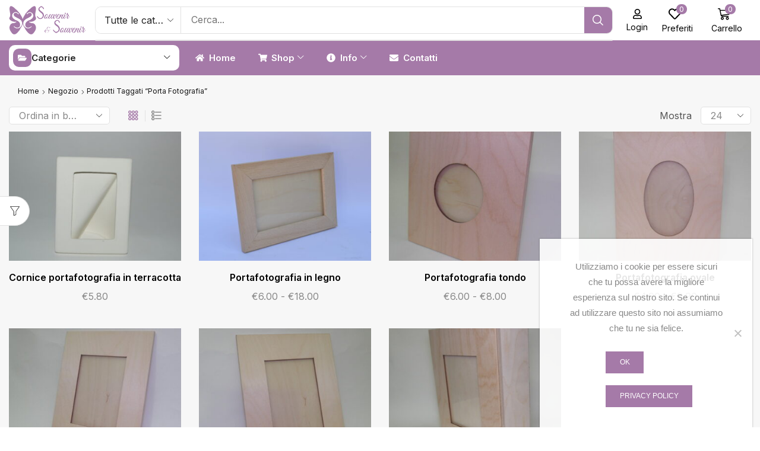

--- FILE ---
content_type: text/html; charset=UTF-8
request_url: https://laquilashopping.com/tag-prodotto/porta-fotografia/
body_size: 25969
content:

<!DOCTYPE html>
<html lang="it-IT" >
<head>
	<!-- Google tag (gtag.js) -->
	<script async src="https://www.googletagmanager.com/gtag/js?id=G-E6MEET8R8N"></script>
	<script>
	window.dataLayer = window.dataLayer || [];
	function gtag(){dataLayer.push(arguments);}
	gtag('js', new Date());

	gtag('config', 'G-E6MEET8R8N');
	</script>
	<meta charset="UTF-8" />
	<meta name="viewport" content="width=device-width, initial-scale=1.0, maximum-scale=1.0, user-scalable=0"/>
	<title>porta fotografia &#8211; Souvenir &amp; Souvenir</title>
<meta name='robots' content='max-image-preview:large' />
	<style>img:is([sizes="auto" i], [sizes^="auto," i]) { contain-intrinsic-size: 3000px 1500px }</style>
	<link rel="alternate" type="application/rss+xml" title="Souvenir &amp; Souvenir &raquo; Feed" href="https://laquilashopping.com/feed/" />
<link rel="alternate" type="application/rss+xml" title="Feed Souvenir &amp; Souvenir &raquo; porta fotografia Tag" href="https://laquilashopping.com/tag-prodotto/porta-fotografia/feed/" />
<style id='classic-theme-styles-inline-css' type='text/css'>
/*! This file is auto-generated */
.wp-block-button__link{color:#fff;background-color:#32373c;border-radius:9999px;box-shadow:none;text-decoration:none;padding:calc(.667em + 2px) calc(1.333em + 2px);font-size:1.125em}.wp-block-file__button{background:#32373c;color:#fff;text-decoration:none}
</style>
<style id='global-styles-inline-css' type='text/css'>
:root{--wp--preset--aspect-ratio--square: 1;--wp--preset--aspect-ratio--4-3: 4/3;--wp--preset--aspect-ratio--3-4: 3/4;--wp--preset--aspect-ratio--3-2: 3/2;--wp--preset--aspect-ratio--2-3: 2/3;--wp--preset--aspect-ratio--16-9: 16/9;--wp--preset--aspect-ratio--9-16: 9/16;--wp--preset--color--black: #000000;--wp--preset--color--cyan-bluish-gray: #abb8c3;--wp--preset--color--white: #ffffff;--wp--preset--color--pale-pink: #f78da7;--wp--preset--color--vivid-red: #cf2e2e;--wp--preset--color--luminous-vivid-orange: #ff6900;--wp--preset--color--luminous-vivid-amber: #fcb900;--wp--preset--color--light-green-cyan: #7bdcb5;--wp--preset--color--vivid-green-cyan: #00d084;--wp--preset--color--pale-cyan-blue: #8ed1fc;--wp--preset--color--vivid-cyan-blue: #0693e3;--wp--preset--color--vivid-purple: #9b51e0;--wp--preset--gradient--vivid-cyan-blue-to-vivid-purple: linear-gradient(135deg,rgba(6,147,227,1) 0%,rgb(155,81,224) 100%);--wp--preset--gradient--light-green-cyan-to-vivid-green-cyan: linear-gradient(135deg,rgb(122,220,180) 0%,rgb(0,208,130) 100%);--wp--preset--gradient--luminous-vivid-amber-to-luminous-vivid-orange: linear-gradient(135deg,rgba(252,185,0,1) 0%,rgba(255,105,0,1) 100%);--wp--preset--gradient--luminous-vivid-orange-to-vivid-red: linear-gradient(135deg,rgba(255,105,0,1) 0%,rgb(207,46,46) 100%);--wp--preset--gradient--very-light-gray-to-cyan-bluish-gray: linear-gradient(135deg,rgb(238,238,238) 0%,rgb(169,184,195) 100%);--wp--preset--gradient--cool-to-warm-spectrum: linear-gradient(135deg,rgb(74,234,220) 0%,rgb(151,120,209) 20%,rgb(207,42,186) 40%,rgb(238,44,130) 60%,rgb(251,105,98) 80%,rgb(254,248,76) 100%);--wp--preset--gradient--blush-light-purple: linear-gradient(135deg,rgb(255,206,236) 0%,rgb(152,150,240) 100%);--wp--preset--gradient--blush-bordeaux: linear-gradient(135deg,rgb(254,205,165) 0%,rgb(254,45,45) 50%,rgb(107,0,62) 100%);--wp--preset--gradient--luminous-dusk: linear-gradient(135deg,rgb(255,203,112) 0%,rgb(199,81,192) 50%,rgb(65,88,208) 100%);--wp--preset--gradient--pale-ocean: linear-gradient(135deg,rgb(255,245,203) 0%,rgb(182,227,212) 50%,rgb(51,167,181) 100%);--wp--preset--gradient--electric-grass: linear-gradient(135deg,rgb(202,248,128) 0%,rgb(113,206,126) 100%);--wp--preset--gradient--midnight: linear-gradient(135deg,rgb(2,3,129) 0%,rgb(40,116,252) 100%);--wp--preset--font-size--small: 13px;--wp--preset--font-size--medium: 20px;--wp--preset--font-size--large: 36px;--wp--preset--font-size--x-large: 42px;--wp--preset--spacing--20: 0.44rem;--wp--preset--spacing--30: 0.67rem;--wp--preset--spacing--40: 1rem;--wp--preset--spacing--50: 1.5rem;--wp--preset--spacing--60: 2.25rem;--wp--preset--spacing--70: 3.38rem;--wp--preset--spacing--80: 5.06rem;--wp--preset--shadow--natural: 6px 6px 9px rgba(0, 0, 0, 0.2);--wp--preset--shadow--deep: 12px 12px 50px rgba(0, 0, 0, 0.4);--wp--preset--shadow--sharp: 6px 6px 0px rgba(0, 0, 0, 0.2);--wp--preset--shadow--outlined: 6px 6px 0px -3px rgba(255, 255, 255, 1), 6px 6px rgba(0, 0, 0, 1);--wp--preset--shadow--crisp: 6px 6px 0px rgba(0, 0, 0, 1);}:where(.is-layout-flex){gap: 0.5em;}:where(.is-layout-grid){gap: 0.5em;}body .is-layout-flex{display: flex;}.is-layout-flex{flex-wrap: wrap;align-items: center;}.is-layout-flex > :is(*, div){margin: 0;}body .is-layout-grid{display: grid;}.is-layout-grid > :is(*, div){margin: 0;}:where(.wp-block-columns.is-layout-flex){gap: 2em;}:where(.wp-block-columns.is-layout-grid){gap: 2em;}:where(.wp-block-post-template.is-layout-flex){gap: 1.25em;}:where(.wp-block-post-template.is-layout-grid){gap: 1.25em;}.has-black-color{color: var(--wp--preset--color--black) !important;}.has-cyan-bluish-gray-color{color: var(--wp--preset--color--cyan-bluish-gray) !important;}.has-white-color{color: var(--wp--preset--color--white) !important;}.has-pale-pink-color{color: var(--wp--preset--color--pale-pink) !important;}.has-vivid-red-color{color: var(--wp--preset--color--vivid-red) !important;}.has-luminous-vivid-orange-color{color: var(--wp--preset--color--luminous-vivid-orange) !important;}.has-luminous-vivid-amber-color{color: var(--wp--preset--color--luminous-vivid-amber) !important;}.has-light-green-cyan-color{color: var(--wp--preset--color--light-green-cyan) !important;}.has-vivid-green-cyan-color{color: var(--wp--preset--color--vivid-green-cyan) !important;}.has-pale-cyan-blue-color{color: var(--wp--preset--color--pale-cyan-blue) !important;}.has-vivid-cyan-blue-color{color: var(--wp--preset--color--vivid-cyan-blue) !important;}.has-vivid-purple-color{color: var(--wp--preset--color--vivid-purple) !important;}.has-black-background-color{background-color: var(--wp--preset--color--black) !important;}.has-cyan-bluish-gray-background-color{background-color: var(--wp--preset--color--cyan-bluish-gray) !important;}.has-white-background-color{background-color: var(--wp--preset--color--white) !important;}.has-pale-pink-background-color{background-color: var(--wp--preset--color--pale-pink) !important;}.has-vivid-red-background-color{background-color: var(--wp--preset--color--vivid-red) !important;}.has-luminous-vivid-orange-background-color{background-color: var(--wp--preset--color--luminous-vivid-orange) !important;}.has-luminous-vivid-amber-background-color{background-color: var(--wp--preset--color--luminous-vivid-amber) !important;}.has-light-green-cyan-background-color{background-color: var(--wp--preset--color--light-green-cyan) !important;}.has-vivid-green-cyan-background-color{background-color: var(--wp--preset--color--vivid-green-cyan) !important;}.has-pale-cyan-blue-background-color{background-color: var(--wp--preset--color--pale-cyan-blue) !important;}.has-vivid-cyan-blue-background-color{background-color: var(--wp--preset--color--vivid-cyan-blue) !important;}.has-vivid-purple-background-color{background-color: var(--wp--preset--color--vivid-purple) !important;}.has-black-border-color{border-color: var(--wp--preset--color--black) !important;}.has-cyan-bluish-gray-border-color{border-color: var(--wp--preset--color--cyan-bluish-gray) !important;}.has-white-border-color{border-color: var(--wp--preset--color--white) !important;}.has-pale-pink-border-color{border-color: var(--wp--preset--color--pale-pink) !important;}.has-vivid-red-border-color{border-color: var(--wp--preset--color--vivid-red) !important;}.has-luminous-vivid-orange-border-color{border-color: var(--wp--preset--color--luminous-vivid-orange) !important;}.has-luminous-vivid-amber-border-color{border-color: var(--wp--preset--color--luminous-vivid-amber) !important;}.has-light-green-cyan-border-color{border-color: var(--wp--preset--color--light-green-cyan) !important;}.has-vivid-green-cyan-border-color{border-color: var(--wp--preset--color--vivid-green-cyan) !important;}.has-pale-cyan-blue-border-color{border-color: var(--wp--preset--color--pale-cyan-blue) !important;}.has-vivid-cyan-blue-border-color{border-color: var(--wp--preset--color--vivid-cyan-blue) !important;}.has-vivid-purple-border-color{border-color: var(--wp--preset--color--vivid-purple) !important;}.has-vivid-cyan-blue-to-vivid-purple-gradient-background{background: var(--wp--preset--gradient--vivid-cyan-blue-to-vivid-purple) !important;}.has-light-green-cyan-to-vivid-green-cyan-gradient-background{background: var(--wp--preset--gradient--light-green-cyan-to-vivid-green-cyan) !important;}.has-luminous-vivid-amber-to-luminous-vivid-orange-gradient-background{background: var(--wp--preset--gradient--luminous-vivid-amber-to-luminous-vivid-orange) !important;}.has-luminous-vivid-orange-to-vivid-red-gradient-background{background: var(--wp--preset--gradient--luminous-vivid-orange-to-vivid-red) !important;}.has-very-light-gray-to-cyan-bluish-gray-gradient-background{background: var(--wp--preset--gradient--very-light-gray-to-cyan-bluish-gray) !important;}.has-cool-to-warm-spectrum-gradient-background{background: var(--wp--preset--gradient--cool-to-warm-spectrum) !important;}.has-blush-light-purple-gradient-background{background: var(--wp--preset--gradient--blush-light-purple) !important;}.has-blush-bordeaux-gradient-background{background: var(--wp--preset--gradient--blush-bordeaux) !important;}.has-luminous-dusk-gradient-background{background: var(--wp--preset--gradient--luminous-dusk) !important;}.has-pale-ocean-gradient-background{background: var(--wp--preset--gradient--pale-ocean) !important;}.has-electric-grass-gradient-background{background: var(--wp--preset--gradient--electric-grass) !important;}.has-midnight-gradient-background{background: var(--wp--preset--gradient--midnight) !important;}.has-small-font-size{font-size: var(--wp--preset--font-size--small) !important;}.has-medium-font-size{font-size: var(--wp--preset--font-size--medium) !important;}.has-large-font-size{font-size: var(--wp--preset--font-size--large) !important;}.has-x-large-font-size{font-size: var(--wp--preset--font-size--x-large) !important;}
:where(.wp-block-post-template.is-layout-flex){gap: 1.25em;}:where(.wp-block-post-template.is-layout-grid){gap: 1.25em;}
:where(.wp-block-columns.is-layout-flex){gap: 2em;}:where(.wp-block-columns.is-layout-grid){gap: 2em;}
:root :where(.wp-block-pullquote){font-size: 1.5em;line-height: 1.6;}
</style>
<link rel='stylesheet' id='contact-form-7-css' href='https://laquilashopping.com/wp-content/plugins/contact-form-7/includes/css/styles.css?ver=6.1.3' type='text/css' media='all' />
<link rel='stylesheet' id='cookie-notice-front-css' href='https://laquilashopping.com/wp-content/plugins/cookie-notice/css/front.min.css?ver=2.5.8' type='text/css' media='all' />
<style id='woocommerce-inline-inline-css' type='text/css'>
.woocommerce form .form-row .required { visibility: visible; }
</style>
<link rel='stylesheet' id='brands-styles-css' href='https://laquilashopping.com/wp-content/plugins/woocommerce/assets/css/brands.css?ver=10.3.4' type='text/css' media='all' />
<link rel='stylesheet' id='dgwt-wcas-style-css' href='https://laquilashopping.com/wp-content/plugins/ajax-search-for-woocommerce/assets/css/style.min.css?ver=1.31.0' type='text/css' media='all' />
<link rel='stylesheet' id='elementor-frontend-css' href='https://laquilashopping.com/wp-content/plugins/elementor/assets/css/frontend.min.css?ver=3.32.5' type='text/css' media='all' />
<link rel='stylesheet' id='widget-image-css' href='https://laquilashopping.com/wp-content/plugins/elementor/assets/css/widget-image.min.css?ver=3.32.5' type='text/css' media='all' />
<link rel='stylesheet' id='etheme-parent-style-css' href='https://laquilashopping.com/wp-content/themes/xstore/xstore.min.css?ver=1.0' type='text/css' media='all' />
<link rel='stylesheet' id='etheme-elementor-all-widgets-style-css' href='https://laquilashopping.com/wp-content/themes/xstore/css/elementor-all-widgets.min.css?ver=1.0' type='text/css' media='all' />
<link rel='stylesheet' id='etheme-general-all-style-css' href='https://laquilashopping.com/wp-content/themes/xstore/css/general-all.min.css?ver=1.0' type='text/css' media='all' />
<link rel='stylesheet' id='etheme-woocommerce-all-style-css' href='https://laquilashopping.com/wp-content/themes/xstore/css/woocommerce-all.min.css?ver=1.0' type='text/css' media='all' />
<link rel='stylesheet' id='widget-divider-css' href='https://laquilashopping.com/wp-content/plugins/elementor/assets/css/widget-divider.min.css?ver=3.32.5' type='text/css' media='all' />
<link rel='stylesheet' id='elementor-post-19673-css' href='https://laquilashopping.com/wp-content/uploads/elementor/css/post-19673.css?ver=1762536414' type='text/css' media='all' />
<link rel='stylesheet' id='elementor-nav-menu-css' href='https://laquilashopping.com/wp-content/plugins/pro-elements/assets/css/widget-nav-menu.min.css?ver=6.8.3' type='text/css' media='all' />
<link rel='stylesheet' id='elementor-post-19850-css' href='https://laquilashopping.com/wp-content/uploads/elementor/css/post-19850.css?ver=1762536414' type='text/css' media='all' />
<link rel='stylesheet' id='elementor-post-19847-css' href='https://laquilashopping.com/wp-content/uploads/elementor/css/post-19847.css?ver=1762536414' type='text/css' media='all' />
<link rel='stylesheet' id='etheme-cookie-notice-style-css' href='https://laquilashopping.com/wp-content/themes/xstore/css/cookie-notice.min.css?ver=1.0' type='text/css' media='all' />
<link rel='stylesheet' id='etheme-product-view-mask3-css' href='https://laquilashopping.com/wp-content/themes/xstore/css/modules/woocommerce/product-hovers/product-view-mask3.min.css?ver=1.0' type='text/css' media='all' />
<style id='xstore-icons-font-inline-css' type='text/css'>
@font-face {
				  font-family: 'xstore-icons';
				  src:
				    url('https://laquilashopping.com/wp-content/themes/xstore/fonts/xstore-icons-bold.ttf') format('truetype'),
				    url('https://laquilashopping.com/wp-content/themes/xstore/fonts/xstore-icons-bold.woff2') format('woff2'),
				    url('https://laquilashopping.com/wp-content/themes/xstore/fonts/xstore-icons-bold.woff') format('woff'),
				    url('https://laquilashopping.com/wp-content/themes/xstore/fonts/xstore-icons-bold.svg#xstore-icons') format('svg');
				  font-weight: normal;
				  font-style: normal;
				  font-display: swap;
				}
</style>
<link rel='stylesheet' id='xstore-kirki-styles-css' href='https://laquilashopping.com/wp-content/uploads/xstore/kirki-styles.css?ver=1762454881502' type='text/css' media='all' />
<link rel='stylesheet' id='child-style-css' href='https://laquilashopping.com/wp-content/themes/aqshopping/style.css?ver=1.0' type='text/css' media='all' />
<link rel='stylesheet' id='elementor-gf-roboto-css' href='https://fonts.googleapis.com/css?family=Roboto:100,100italic,200,200italic,300,300italic,400,400italic,500,500italic,600,600italic,700,700italic,800,800italic,900,900italic&#038;display=swap' type='text/css' media='all' />
<link rel='stylesheet' id='elementor-gf-robotoslab-css' href='https://fonts.googleapis.com/css?family=Roboto+Slab:100,100italic,200,200italic,300,300italic,400,400italic,500,500italic,600,600italic,700,700italic,800,800italic,900,900italic&#038;display=swap' type='text/css' media='all' />
<link rel='stylesheet' id='elementor-gf-inter-css' href='https://fonts.googleapis.com/css?family=Inter:100,100italic,200,200italic,300,300italic,400,400italic,500,500italic,600,600italic,700,700italic,800,800italic,900,900italic&#038;display=swap' type='text/css' media='all' />
<script type="text/template" id="tmpl-variation-template">
	<div class="woocommerce-variation-description">{{{ data.variation.variation_description }}}</div>
	<div class="woocommerce-variation-price">{{{ data.variation.price_html }}}</div>
	<div class="woocommerce-variation-availability">{{{ data.variation.availability_html }}}</div>
</script>
<script type="text/template" id="tmpl-unavailable-variation-template">
	<p role="alert">Siamo spiacenti, questo prodotto non è disponibile. Scegli un&#039;altra combinazione.</p>
</script>
<script type="text/javascript" src="https://laquilashopping.com/wp-includes/js/jquery/jquery.min.js?ver=3.7.1" id="jquery-core-js"></script>
<script type="text/javascript" id="jquery-js-after">
/* <![CDATA[ */
if (typeof (window.wpfReadyList) == "undefined") {
			var v = jQuery.fn.jquery;
			if (v && parseInt(v) >= 3 && window.self === window.top) {
				var readyList=[];
				window.originalReadyMethod = jQuery.fn.ready;
				jQuery.fn.ready = function(){
					if(arguments.length && arguments.length > 0 && typeof arguments[0] === "function") {
						readyList.push({"c": this, "a": arguments});
					}
					return window.originalReadyMethod.apply( this, arguments );
				};
				window.wpfReadyList = readyList;
			}}
/* ]]> */
</script>
<script type="text/javascript" id="cookie-notice-front-js-before">
/* <![CDATA[ */
var cnArgs = {"ajaxUrl":"https:\/\/laquilashopping.com\/wp-admin\/admin-ajax.php","nonce":"b5bf73032e","hideEffect":"fade","position":"bottom","onScroll":false,"onScrollOffset":100,"onClick":false,"cookieName":"cookie_notice_accepted","cookieTime":2592000,"cookieTimeRejected":2592000,"globalCookie":false,"redirection":false,"cache":false,"revokeCookies":false,"revokeCookiesOpt":"automatic"};
/* ]]> */
</script>
<script type="text/javascript" src="https://laquilashopping.com/wp-content/plugins/cookie-notice/js/front.min.js?ver=2.5.8" id="cookie-notice-front-js"></script>
<script type="text/javascript" src="https://laquilashopping.com/wp-content/plugins/woocommerce/assets/js/jquery-blockui/jquery.blockUI.min.js?ver=2.7.0-wc.10.3.4" id="wc-jquery-blockui-js" data-wp-strategy="defer"></script>
<script type="text/javascript" src="https://laquilashopping.com/wp-content/plugins/woocommerce/assets/js/js-cookie/js.cookie.min.js?ver=2.1.4-wc.10.3.4" id="wc-js-cookie-js" data-wp-strategy="defer"></script>
<script type="text/javascript" id="woocommerce-js-extra">
/* <![CDATA[ */
var woocommerce_params = {"ajax_url":"\/wp-admin\/admin-ajax.php","wc_ajax_url":"\/?wc-ajax=%%endpoint%%","i18n_password_show":"Mostra password","i18n_password_hide":"Nascondi password"};
/* ]]> */
</script>
<script type="text/javascript" src="https://laquilashopping.com/wp-content/plugins/woocommerce/assets/js/frontend/woocommerce.min.js?ver=10.3.4" id="woocommerce-js" data-wp-strategy="defer"></script>
<script type="text/javascript" id="wc-country-select-js-extra">
/* <![CDATA[ */
var wc_country_select_params = {"countries":"{\"IT\":{\"AG\":\"Agrigento\",\"AL\":\"Alessandria\",\"AN\":\"Ancona\",\"AO\":\"Aosta\",\"AR\":\"Arezzo\",\"AP\":\"Ascoli Piceno\",\"AT\":\"Asti\",\"AV\":\"Avellino\",\"BA\":\"Bari\",\"BT\":\"Barletta-Andria-Trani\",\"BL\":\"Belluno\",\"BN\":\"Benevento\",\"BG\":\"Bergamo\",\"BI\":\"Biella\",\"BO\":\"Bologna\",\"BZ\":\"Bolzano\",\"BS\":\"Brescia\",\"BR\":\"Brindisi\",\"CA\":\"Cagliari\",\"CL\":\"Caltanissetta\",\"CB\":\"Campobasso\",\"CE\":\"Caserta\",\"CT\":\"Catania\",\"CZ\":\"Catanzaro\",\"CH\":\"Chieti\",\"CO\":\"Como\",\"CS\":\"Cosenza\",\"CR\":\"Cremona\",\"KR\":\"Crotone\",\"CN\":\"Cuneo\",\"EN\":\"Enna\",\"FM\":\"Fermo\",\"FE\":\"Ferrara\",\"FI\":\"Firenze\",\"FG\":\"Foggia\",\"FC\":\"Forl\\u00ec-Cesena\",\"FR\":\"Frosinone\",\"GE\":\"Genova\",\"GO\":\"Gorizia\",\"GR\":\"Grosseto\",\"IM\":\"Imperia\",\"IS\":\"Isernia\",\"SP\":\"La Spezia\",\"AQ\":\"L'Aquila\",\"LT\":\"Latina\",\"LE\":\"Lecce\",\"LC\":\"Lecco\",\"LI\":\"Livorno\",\"LO\":\"Lodi\",\"LU\":\"Lucca\",\"MC\":\"Macerata\",\"MN\":\"Mantova\",\"MS\":\"Massa-Carrara\",\"MT\":\"Matera\",\"ME\":\"Messina\",\"MI\":\"Milano\",\"MO\":\"Modena\",\"MB\":\"Monza e della Brianza\",\"NA\":\"Napoli\",\"NO\":\"Novara\",\"NU\":\"Nuoro\",\"OR\":\"Oristano\",\"PD\":\"Padova\",\"PA\":\"Palermo\",\"PR\":\"Parma\",\"PV\":\"Pavia\",\"PG\":\"Perugia\",\"PU\":\"Pesaro e Urbino\",\"PE\":\"Pescara\",\"PC\":\"Piacenza\",\"PI\":\"Pisa\",\"PT\":\"Pistoia\",\"PN\":\"Pordenone\",\"PZ\":\"Potenza\",\"PO\":\"Prato\",\"RG\":\"Ragusa\",\"RA\":\"Ravenna\",\"RC\":\"Reggio Calabria\",\"RE\":\"Reggio Emilia\",\"RI\":\"Rieti\",\"RN\":\"Rimini\",\"RM\":\"Roma\",\"RO\":\"Rovigo\",\"SA\":\"Salerno\",\"SS\":\"Sassari\",\"SV\":\"Savona\",\"SI\":\"Siena\",\"SR\":\"Siracusa\",\"SO\":\"Sondrio\",\"SU\":\"Sud Sardegna\",\"TA\":\"Taranto\",\"TE\":\"Teramo\",\"TR\":\"Terni\",\"TO\":\"Torino\",\"TP\":\"Trapani\",\"TN\":\"Trento\",\"TV\":\"Treviso\",\"TS\":\"Trieste\",\"UD\":\"Udine\",\"VA\":\"Varese\",\"VE\":\"Venezia\",\"VB\":\"Verbano-Cusio-Ossola\",\"VC\":\"Vercelli\",\"VR\":\"Verona\",\"VV\":\"Vibo Valentia\",\"VI\":\"Vicenza\",\"VT\":\"Viterbo\"}}","i18n_select_state_text":"Seleziona un'opzione\u2026","i18n_no_matches":"Nessun riscontro trovato","i18n_ajax_error":"Caricamento fallito","i18n_input_too_short_1":"Inserire 1 o pi\u00f9 caratteri","i18n_input_too_short_n":"Inserire %qty% o pi\u00f9 caratteri","i18n_input_too_long_1":"Cancella 1 carattere","i18n_input_too_long_n":"Cancella %qty% caratteri","i18n_selection_too_long_1":"Puoi selezionare solo 1 articolo.","i18n_selection_too_long_n":"Puoi selezionare solo %qty% articoli","i18n_load_more":"Caricamento altri risultati\u2026","i18n_searching":"Sto cercando\u2026"};
/* ]]> */
</script>
<script type="text/javascript" src="https://laquilashopping.com/wp-content/plugins/woocommerce/assets/js/frontend/country-select.min.js?ver=10.3.4" id="wc-country-select-js" data-wp-strategy="defer"></script>
<script type="text/javascript" id="wc-address-i18n-js-extra">
/* <![CDATA[ */
var wc_address_i18n_params = {"locale":"{\"IT\":{\"postcode\":{\"priority\":65},\"state\":{\"required\":true,\"label\":\"Provincia\"}},\"default\":{\"first_name\":{\"label\":\"Nome\",\"required\":true,\"class\":[\"form-row-first\"],\"autocomplete\":\"given-name\",\"priority\":10},\"last_name\":{\"label\":\"Cognome\",\"required\":true,\"class\":[\"form-row-last\"],\"autocomplete\":\"family-name\",\"priority\":20},\"company\":{\"label\":\"Nome della societ\\u00e0\",\"class\":[\"form-row-wide\"],\"autocomplete\":\"organization\",\"priority\":30,\"required\":false},\"country\":{\"type\":\"country\",\"label\":\"Paese\\\/regione\",\"required\":true,\"class\":[\"form-row-wide\",\"address-field\",\"update_totals_on_change\"],\"autocomplete\":\"country\",\"priority\":40},\"address_1\":{\"label\":\"Via e numero\",\"placeholder\":\"Via\\\/Piazza e Numero Civico\",\"required\":true,\"class\":[\"form-row-wide\",\"address-field\"],\"autocomplete\":\"address-line1\",\"priority\":50},\"address_2\":{\"label\":\"Appartamento, suite, unit\\u00e0, ecc.\",\"label_class\":[\"screen-reader-text\"],\"placeholder\":\"Appartamento, suite, unit\\u00e0, ecc. (facoltativo)\",\"class\":[\"form-row-wide\",\"address-field\"],\"autocomplete\":\"address-line2\",\"priority\":60,\"required\":false},\"city\":{\"label\":\"Citt\\u00e0\",\"required\":true,\"class\":[\"form-row-wide\",\"address-field\"],\"autocomplete\":\"address-level2\",\"priority\":70},\"state\":{\"type\":\"state\",\"label\":\"Provincia\",\"required\":true,\"class\":[\"form-row-wide\",\"address-field\"],\"validate\":[\"state\"],\"autocomplete\":\"address-level1\",\"priority\":80},\"postcode\":{\"label\":\"C.A.P.\",\"required\":true,\"class\":[\"form-row-wide\",\"address-field\"],\"validate\":[\"postcode\"],\"autocomplete\":\"postal-code\",\"priority\":90}}}","locale_fields":"{\"address_1\":\"#billing_address_1_field, #shipping_address_1_field\",\"address_2\":\"#billing_address_2_field, #shipping_address_2_field\",\"state\":\"#billing_state_field, #shipping_state_field, #calc_shipping_state_field\",\"postcode\":\"#billing_postcode_field, #shipping_postcode_field, #calc_shipping_postcode_field\",\"city\":\"#billing_city_field, #shipping_city_field, #calc_shipping_city_field\"}","i18n_required_text":"obbligatorio","i18n_optional_text":"facoltativo"};
/* ]]> */
</script>
<script type="text/javascript" src="https://laquilashopping.com/wp-content/plugins/woocommerce/assets/js/frontend/address-i18n.min.js?ver=10.3.4" id="wc-address-i18n-js" data-wp-strategy="defer"></script>
<script type="text/javascript" id="wc-add-to-cart-js-extra">
/* <![CDATA[ */
var wc_add_to_cart_params = {"ajax_url":"\/wp-admin\/admin-ajax.php","wc_ajax_url":"\/?wc-ajax=%%endpoint%%","i18n_view_cart":"Visualizza carrello","cart_url":"https:\/\/laquilashopping.com\/carrello\/","is_cart":"","cart_redirect_after_add":"no"};
/* ]]> */
</script>
<script type="text/javascript" src="https://laquilashopping.com/wp-content/plugins/woocommerce/assets/js/frontend/add-to-cart.min.js?ver=10.3.4" id="wc-add-to-cart-js" defer="defer" data-wp-strategy="defer"></script>
<script type="text/javascript" src="https://laquilashopping.com/wp-includes/js/underscore.min.js?ver=1.13.7" id="underscore-js"></script>
<script type="text/javascript" id="wp-util-js-extra">
/* <![CDATA[ */
var _wpUtilSettings = {"ajax":{"url":"\/wp-admin\/admin-ajax.php"}};
/* ]]> */
</script>
<script type="text/javascript" src="https://laquilashopping.com/wp-includes/js/wp-util.min.js?ver=6.8.3" id="wp-util-js"></script>
<script type="text/javascript" id="wc-add-to-cart-variation-js-extra">
/* <![CDATA[ */
var wc_add_to_cart_variation_params = {"wc_ajax_url":"\/?wc-ajax=%%endpoint%%","i18n_no_matching_variations_text":"Siamo spiacenti, nessun prodotto combacia con la tua scelta. Scegli un'altra combinazione.","i18n_make_a_selection_text":"Seleziona le opzioni del prodotto prima di aggiungerlo al carrello.","i18n_unavailable_text":"Siamo spiacenti, questo prodotto non \u00e8 disponibile. Scegli un'altra combinazione.","i18n_reset_alert_text":"La tua selezione \u00e8 stata azzerata. Seleziona le opzioni del prodotto prima di aggiungerlo al carrello."};
/* ]]> */
</script>
<script type="text/javascript" src="https://laquilashopping.com/wp-content/plugins/woocommerce/assets/js/frontend/add-to-cart-variation.min.js?ver=10.3.4" id="wc-add-to-cart-variation-js" defer="defer" data-wp-strategy="defer"></script>
<link rel="https://api.w.org/" href="https://laquilashopping.com/wp-json/" /><link rel="alternate" title="JSON" type="application/json" href="https://laquilashopping.com/wp-json/wp/v2/product_tag/110" /><link rel="EditURI" type="application/rsd+xml" title="RSD" href="https://laquilashopping.com/xmlrpc.php?rsd" />
<meta name="generator" content="WordPress 6.8.3" />
<meta name="generator" content="WooCommerce 10.3.4" />
		<style>
			.dgwt-wcas-ico-magnifier,.dgwt-wcas-ico-magnifier-handler{max-width:20px}.dgwt-wcas-search-wrapp{max-width:600px}		</style>
					<link rel="prefetch" as="font" href="https://laquilashopping.com/wp-content/themes/xstore/fonts/xstore-icons-bold.woff?v=9.6.1" type="font/woff">
					<link rel="prefetch" as="font" href="https://laquilashopping.com/wp-content/themes/xstore/fonts/xstore-icons-bold.woff2?v=9.6.1" type="font/woff2">
			<noscript><style>.woocommerce-product-gallery{ opacity: 1 !important; }</style></noscript>
	<meta name="generator" content="Elementor 3.32.5; features: e_font_icon_svg, additional_custom_breakpoints; settings: css_print_method-external, google_font-enabled, font_display-swap">
			<style>
				.e-con.e-parent:nth-of-type(n+4):not(.e-lazyloaded):not(.e-no-lazyload),
				.e-con.e-parent:nth-of-type(n+4):not(.e-lazyloaded):not(.e-no-lazyload) * {
					background-image: none !important;
				}
				@media screen and (max-height: 1024px) {
					.e-con.e-parent:nth-of-type(n+3):not(.e-lazyloaded):not(.e-no-lazyload),
					.e-con.e-parent:nth-of-type(n+3):not(.e-lazyloaded):not(.e-no-lazyload) * {
						background-image: none !important;
					}
				}
				@media screen and (max-height: 640px) {
					.e-con.e-parent:nth-of-type(n+2):not(.e-lazyloaded):not(.e-no-lazyload),
					.e-con.e-parent:nth-of-type(n+2):not(.e-lazyloaded):not(.e-no-lazyload) * {
						background-image: none !important;
					}
				}
			</style>
			<link rel="icon" href="https://laquilashopping.com/wp-content/uploads/2025/11/favicon-64x64.png" sizes="32x32" />
<link rel="icon" href="https://laquilashopping.com/wp-content/uploads/2025/11/favicon-300x300.png" sizes="192x192" />
<link rel="apple-touch-icon" href="https://laquilashopping.com/wp-content/uploads/2025/11/favicon-300x300.png" />
<meta name="msapplication-TileImage" content="https://laquilashopping.com/wp-content/uploads/2025/11/favicon-300x300.png" />
<style id="kirki-inline-styles"></style><style type="text/css" class="et_custom-css">.btn-checkout:hover,.btn-view-wishlist:hover{opacity:1 !important}body{--progress-active-color:var(--et_active-color)}.onsale{border:1.3px solid #333;border-radius:6px}.et-quick-view-wrapper .st-swatch-preview .type-label{border-radius:10px}.wp-picture,.post-widget-item img{border-radius:10px}article.blog-post,.share-post{margin-bottom:0}.woocommerce-cart .etheme-sales-booster-sticky-panel,.woocommerce-checkout .etheme-sales-booster-sticky-panel,.woocommerce.archive .etheme-sales-booster-sticky-panel{display:none}.swiper-custom-right:not(.et-swiper-elementor-nav),.swiper-custom-left:not(.et-swiper-elementor-nav){background:transparent !important}@media only screen and (max-width:1500px){.swiper-custom-left,.middle-inside .swiper-entry .swiper-button-prev,.middle-inside.swiper-entry .swiper-button-prev{left:-15px}.swiper-custom-right,.middle-inside .swiper-entry .swiper-button-next,.middle-inside.swiper-entry .swiper-button-next{right:-15px}.middle-inbox .swiper-entry .swiper-button-prev,.middle-inbox.swiper-entry .swiper-button-prev{left:8px}.middle-inbox .swiper-entry .swiper-button-next,.middle-inbox.swiper-entry .swiper-button-next{right:8px}.swiper-entry:hover .swiper-custom-left,.middle-inside .swiper-entry:hover .swiper-button-prev,.middle-inside.swiper-entry:hover .swiper-button-prev{left:-5px}.swiper-entry:hover .swiper-custom-right,.middle-inside .swiper-entry:hover .swiper-button-next,.middle-inside.swiper-entry:hover .swiper-button-next{right:-5px}.middle-inbox .swiper-entry:hover .swiper-button-prev,.middle-inbox.swiper-entry:hover .swiper-button-prev{left:5px}.middle-inbox .swiper-entry:hover .swiper-button-next,.middle-inbox.swiper-entry:hover .swiper-button-next{right:5px}}.header-main-menu.et_element-top-level .menu{margin-right:-15px;margin-left:-15px}.header-main-menu2.et_element-top-level .menu{margin-right:-5px;margin-left:-5px}.swiper-container{width:auto}.content-product .product-content-image img,.category-grid img,.categoriesCarousel .category-grid img{width:100%}.etheme-elementor-slider:not(.swiper-container-initialized,.swiper-initialized) .swiper-slide{max-width:calc(100% / var(--slides-per-view,4))}.etheme-elementor-slider[data-animation]:not(.swiper-container-initialized,.swiper-initialized,[data-animation=slide],[data-animation=coverflow]) .swiper-slide{max-width:100%}body:not([data-elementor-device-mode]) .etheme-elementor-off-canvas__container{transition:none;opacity:0;visibility:hidden;position:fixed}</style>            <!-- Chrome, Firefox OS and Opera -->
            <meta name="theme-color" content="#a57aa8" />
            <!-- Windows Phone -->
            <meta name="msapplication-navbutton-color" content="#a57aa8" />
            <!-- iOS Safari -->
            <meta name="apple-mobile-web-app-capable" content="yes">
            <meta name="apple-mobile-web-app-status-bar-style" content="black-translucent">
        </head>
<body class="archive tax-product_tag term-porta-fotografia term-110 wp-custom-logo wp-theme-xstore wp-child-theme-aqshopping theme-xstore cookies-not-set woocommerce woocommerce-page woocommerce-no-js et_cart-type-2 breadcrumbs-type-left2 wide et-preloader-off et-catalog-off  elementor-default elementor-kit-19673" data-mode="light">

    <div class="template-container">

        <div class="template-content">
    <div class="page-wrapper">
    		<header data-elementor-type="header" data-elementor-id="19850" class="elementor elementor-19850 elementor-location-header" data-elementor-post-type="elementor_library">
			<div class="etheme-elementor-header-sticky elementor-element elementor-element-3d709fe1 etheme-elementor-header-sticky e-flex e-con-boxed e-con e-parent" data-id="3d709fe1" data-element_type="container" data-settings="{&quot;background_background&quot;:&quot;classic&quot;,&quot;etheme_header_sticky&quot;:&quot;sticky&quot;,&quot;etheme_header_sticky_on&quot;:[&quot;tablet&quot;,&quot;mobile&quot;],&quot;etheme_header_sticky_type&quot;:&quot;custom&quot;,&quot;etheme_header_sticky_offset&quot;:{&quot;unit&quot;:&quot;px&quot;,&quot;size&quot;:&quot;&quot;,&quot;sizes&quot;:[]},&quot;etheme_header_sticky_offset_tablet&quot;:{&quot;unit&quot;:&quot;px&quot;,&quot;size&quot;:&quot;&quot;,&quot;sizes&quot;:[]},&quot;etheme_header_sticky_offset_mobile&quot;:{&quot;unit&quot;:&quot;px&quot;,&quot;size&quot;:&quot;&quot;,&quot;sizes&quot;:[]}}">
					<div class="e-con-inner">
				<div class="elementor-element elementor-element-5c224ca1 etheme-elementor-widget-loaded elementor-widget elementor-widget-theme-etheme_site-logo elementor-widget-image" data-id="5c224ca1" data-element_type="widget" data-widget_type="theme-etheme_site-logo.default">
											<a href="https://laquilashopping.com">
			<img width="130" height="48" src="https://laquilashopping.com/wp-content/uploads/2025/11/logo_souvenir_souvenir.png" class="attachment-full size-full wp-image-19915" alt="" srcset="https://laquilashopping.com/wp-content/uploads/2025/11/logo_souvenir_souvenir.png 130w, https://laquilashopping.com/wp-content/uploads/2025/11/logo_souvenir_souvenir-64x24.png 64w, https://laquilashopping.com/wp-content/uploads/2025/11/logo_souvenir_souvenir-4x1.png 4w, https://laquilashopping.com/wp-content/uploads/2025/11/logo_souvenir_souvenir-10x4.png 10w" sizes="(max-width: 130px) 100vw, 130px" />				</a>
											</div>
		<div class="elementor-element elementor-element-2b85a69b e-flex e-con-boxed e-con e-child" data-id="2b85a69b" data-element_type="container">
					<div class="e-con-inner">
				<div class="elementor-element elementor-element-708174f etheme-elementor-widget-loaded elementor-widget elementor-widget-theme-etheme_ajax_search" data-id="708174f" data-element_type="widget" data-settings="{&quot;min_chars&quot;:{&quot;unit&quot;:&quot;px&quot;,&quot;size&quot;:3,&quot;sizes&quot;:[]},&quot;post_types&quot;:[&quot;product&quot;,&quot;product_variation&quot;],&quot;post_type_content_mobile&quot;:[&quot;image&quot;,&quot;title&quot;],&quot;categories&quot;:&quot;yes&quot;,&quot;categories_dynamic_width&quot;:&quot;yes&quot;,&quot;ajax_search&quot;:&quot;yes&quot;,&quot;ajax_search_results_heading_type&quot;:&quot;headings&quot;,&quot;posts_per_page&quot;:{&quot;unit&quot;:&quot;px&quot;,&quot;size&quot;:&quot;&quot;,&quot;sizes&quot;:[]},&quot;post_limit&quot;:{&quot;unit&quot;:&quot;px&quot;,&quot;size&quot;:5,&quot;sizes&quot;:[]},&quot;product_category&quot;:&quot;yes&quot;,&quot;global_post_type_image&quot;:&quot;yes&quot;,&quot;global_post_type_date&quot;:&quot;yes&quot;,&quot;results_max_height&quot;:{&quot;unit&quot;:&quot;px&quot;,&quot;size&quot;:500,&quot;sizes&quot;:[]}}" data-widget_type="theme-etheme_ajax_search.default">
				<div class="elementor-widget-container">
					
        <form class="etheme-search-form" role="search" action="https://laquilashopping.com" method="get" type="inline">
                        <div class="etheme-search-input-form-wrapper">

                <select aria-label="Select search category" style="width: 100%; max-width: calc(122px + 1.4em)"  name='product_cat' id='product_cat' class='etheme-search-form-select'>
	<option value='0' selected='selected'>Tutte le categorie</option>
	<option class="level-0" value="ceramica-di-castelli">Ceramica di Castelli</option>
	<option class="level-0" value="ceramica-dipinta-a-mano-personalizzata">Ceramica dipinta a mano personalizzata</option>
	<option class="level-0" value="fermaporta-e-gnomi">Fermaporta e gnomi</option>
	<option class="level-0" value="idea-bomboniera">Idea bomboniera</option>
	<option class="level-1" value="accessori-per-bomboniere">&nbsp;&nbsp;&nbsp;Accessori per bomboniere</option>
	<option class="level-1" value="battesimo">&nbsp;&nbsp;&nbsp;Battesimo</option>
	<option class="level-1" value="cresima-comunione">&nbsp;&nbsp;&nbsp;Cresima Comunione</option>
	<option class="level-1" value="laurea">&nbsp;&nbsp;&nbsp;Laurea</option>
	<option class="level-1" value="matrimonio">&nbsp;&nbsp;&nbsp;Matrimonio</option>
	<option class="level-0" value="oggetti-in-legno">Oggetti in legno</option>
	<option class="level-0" value="presepi-e-diorami">Presepi e diorami</option>
	<option class="level-0" value="senza-categoria">Senza categoria</option>
	<option class="level-0" value="souvenir-personalizzati">Souvenirs personalizzati</option>
	<option class="level-0" value="terracotta-bianca-da-decorare">Terracotta bianca da decorare</option>
</select>

                <div class="etheme-search-input-wrapper">

                    
                    <input placeholder="Cerca..." class="etheme-search-form-input" type="search" name="s" title="Cerca" value="">

                                            <input type="hidden" name="et_search" value="true">
                    
                    

	                
                    <input type="hidden" name="post_type" value="product">

                                            <span class="etheme-search-form-clear">
                            <svg xmlns="http://www.w3.org/2000/svg" width=".7em" height=".7em" viewBox="0 0 24 24" fill="currentColor"><path d="M13.056 12l10.728-10.704c0.144-0.144 0.216-0.336 0.216-0.552 0-0.192-0.072-0.384-0.216-0.528-0.144-0.12-0.336-0.216-0.528-0.216 0 0 0 0 0 0-0.192 0-0.408 0.072-0.528 0.216l-10.728 10.728-10.704-10.728c-0.288-0.288-0.768-0.288-1.056 0-0.168 0.144-0.24 0.336-0.24 0.528 0 0.216 0.072 0.408 0.216 0.552l10.728 10.704-10.728 10.704c-0.144 0.144-0.216 0.336-0.216 0.552s0.072 0.384 0.216 0.528c0.288 0.288 0.768 0.288 1.056 0l10.728-10.728 10.704 10.704c0.144 0.144 0.336 0.216 0.528 0.216s0.384-0.072 0.528-0.216c0.144-0.144 0.216-0.336 0.216-0.528s-0.072-0.384-0.216-0.528l-10.704-10.704z"></path></svg>
                        </span>
                    
                </div>

                <div class="etheme-search-form-button-wrapper">

                    <button class="etheme-search-form-submit" type="submit" title="Cerca" aria-label="Cerca">

                        			<i aria-hidden="true" class="et-icon et-zoom"></i><span class="elementor-screen-only">Cerca</span>
                    </button>
                </div>

            </div>
                        <div class="etheme-search-ajax-results"></div>
        </form>
        				</div>
				</div>
					</div>
				</div>
				<div class="elementor-element elementor-element-286ed75 elementor-widget__width-auto etheme-elementor-off-canvas-toggle-content etheme-elementor-off-canvas-right etheme-elementor-off-canvas etheme-elementor-off-canvas-design-separated etheme-elementor-widget-loaded elementor-widget elementor-widget-theme-etheme_account" data-id="286ed75" data-element_type="widget" data-settings="{&quot;off_canvas_toggle_type&quot;:&quot;click&quot;}" data-widget_type="theme-etheme_account.default">
				<div class="elementor-widget-container">
					        <div class="etheme-elementor-off-canvas__wrapper">
            <div class="etheme-elementor-off-canvas__toggle_wrapper">
                                <div class="etheme-elementor-off-canvas__container elementor-lightbox" aria-hidden="false">
                    <div class="etheme-elementor-off-canvas__main" aria-hidden="false">
                                                    <div class="etheme-elementor-off-canvas__close-button outside">
                                <svg xmlns="http://www.w3.org/2000/svg" width="1em" height="1em" fill="currentColor"
                                     viewBox="0 0 24 24">
                                    <path d="M13.056 12l10.728-10.704c0.144-0.144 0.216-0.336 0.216-0.552 0-0.192-0.072-0.384-0.216-0.528-0.144-0.12-0.336-0.216-0.528-0.216 0 0 0 0 0 0-0.192 0-0.408 0.072-0.528 0.216l-10.728 10.728-10.704-10.728c-0.288-0.288-0.768-0.288-1.056 0-0.168 0.144-0.24 0.336-0.24 0.528 0 0.216 0.072 0.408 0.216 0.552l10.728 10.704-10.728 10.704c-0.144 0.144-0.216 0.336-0.216 0.552s0.072 0.384 0.216 0.528c0.288 0.288 0.768 0.288 1.056 0l10.728-10.728 10.704 10.704c0.144 0.144 0.336 0.216 0.528 0.216s0.384-0.072 0.528-0.216c0.144-0.144 0.216-0.336 0.216-0.528s-0.072-0.384-0.216-0.528l-10.704-10.704z"></path>
                                </svg>
                            </div>
                                                    <div class="etheme-elementor-off-canvas_content-head">
                                        <a href="https://laquilashopping.com/il-mio-account/" class="flex justify-content-center flex-wrap align-items-center">
                        <span class="etheme-elementor-off-canvas_content-head-icon text-center">
                <svg aria-hidden="true" class="e-font-icon-svg e-far-user" viewBox="0 0 448 512" xmlns="http://www.w3.org/2000/svg"><path d="M313.6 304c-28.7 0-42.5 16-89.6 16-47.1 0-60.8-16-89.6-16C60.2 304 0 364.2 0 438.4V464c0 26.5 21.5 48 48 48h352c26.5 0 48-21.5 48-48v-25.6c0-74.2-60.2-134.4-134.4-134.4zM400 464H48v-25.6c0-47.6 38.8-86.4 86.4-86.4 14.6 0 38.3 16 89.6 16 51.7 0 74.9-16 89.6-16 47.6 0 86.4 38.8 86.4 86.4V464zM224 288c79.5 0 144-64.5 144-144S303.5 0 224 0 80 64.5 80 144s64.5 144 144 144zm0-240c52.9 0 96 43.1 96 96s-43.1 96-96 96-96-43.1-96-96 43.1-96 96-96z"></path></svg>                            </span>
        
                            <span class="etheme-elementor-off-canvas_content-head-label">
                    Login                </span>
                    </a>
                                    </div>
                                                <div class="etheme-elementor-off-canvas_content">
                            <div class="et_b-tabs-wrapper">            <div class="et_b-tabs">
                        <span class="et-tab active" data-tab="login">
                            Accedi                        </span>
                <span class="et-tab" data-tab="register">
                            Registrati                        </span>
            </div>
            <form data-tab-name="login" autocomplete="off" method="post" class="woocommerce-form et_b-tab-content active woocommerce-form-login login" action="https://laquilashopping.com/il-mio-account/"  >

	
	
	<p class="woocommerce-form-row woocommerce-form-row--wide form-row form-row-wide">
		<label for="username">Username o email <span class="required" aria-hidden="true">*</span><span class="screen-reader-text">Richiesto</span></label>
		<input type="text" class="input-text" name="username" required aria-required="true" id="username" value=""/>
	</p>
	<p class="woocommerce-form-row woocommerce-form-row--wide form-row form-row-wide">
		<label for="password">Password <span class="required" aria-hidden="true">*</span><span class="screen-reader-text">Richiesto</span></label>
		<input class="input-text woocommerce-Input" type="password" name="password" required aria-required="true" id="password" />
	</p>
	<div class="clear"></div>

	
	<p class="form-row form-row-wide flex justify-content-between align-center lost_password flex-wrap">
		<label class="woocommerce-form__label woocommerce-form__label-for-checkbox woocommerce-form-login__rememberme">
			<input class="woocommerce-form__input woocommerce-form__input-checkbox" name="rememberme" type="checkbox" id="rememberme" value="forever" /> <span>Ricordami</span>
		</label>
        	</p>
	<p class="woocommerce-form-row woocommerce-form-row--wide form-row form-row-wide">
		<input type="hidden" id="woocommerce-login-nonce" name="woocommerce-login-nonce" value="e3499021f2" /><input type="hidden" name="_wp_http_referer" value="/tag-prodotto/porta-fotografia/" />		<input type="hidden" name="redirect" value="https://laquilashopping.com/il-mio-account/" />
		<button type="submit" class="button" name="login" value="Accedi">Accedi</button>
	</p>
            <p class="text-center m0">
            <a href="https://laquilashopping.com/il-mio-account/lost-password/">Password dimenticata?</a>
        </p>
    
	<div class="clear"></div>

	
</form>
                                            <form method="post" autocomplete="off"
                              class="woocommerce-form woocommerce-form-register et_b-tab-content register"
                              data-tab-name="register"                               action="https://laquilashopping.com/il-mio-account/">

                            
                            
                            <p class="woocommerce-form-row woocommerce-form-row--wide form-row-wide">
                                <label for="reg_email">Indirizzo email                                    &nbsp;<span class="required">*</span></label>
                                <input type="email" class="woocommerce-Input woocommerce-Input--text input-text"
                                       name="email" id="reg_email" autocomplete="email"
                                       value=""/>                            </p>

                            
                                <p>Verrà inviata una password al tuo indirizzo email.</p>

                            
                            <wc-order-attribution-inputs></wc-order-attribution-inputs><div class="woocommerce-privacy-policy-text"><p>I tuoi dati personali verranno utilizzati per supportare la tua esperienza su questo sito web, per gestire l'accesso al tuo account e per altri scopi descritti nella nostra <a href="https://laquilashopping.com/privacy-policy/" class="woocommerce-privacy-policy-link" target="_blank">privacy policy</a>.</p>
</div>
                            <p class="woocommerce-FormRow">
                                <input type="hidden" id="woocommerce-register-nonce" name="woocommerce-register-nonce" value="7ee625cabf" />                                <input type="hidden" name="_wp_http_referer"
                                       value="https://laquilashopping.com/il-mio-account/">
                                <button type="submit" class="woocommerce-Button button" name="register"
                                        value="Registrati">Registrati</button>
                            </p>

                            
                        </form>

                        </div>                        </div>
                                            </div>
                </div>
                                <div class="etheme-elementor-off-canvas__toggle elementor-button-wrapper">
                            <div class="elementor-button-wrapper">
            <a class="elementor-button elementor-button-link etheme-elementor-off-canvas__toggle_button" href="https://laquilashopping.com/il-mio-account/" role="button" aria-expanded="false" data-e-disable-page-transition="true" aria-label="Login">
                <span class="elementor-button-content-wrapper flex-wrap">
                                <span class="elementor-button-icon">
                <svg aria-hidden="true" class="e-font-icon-svg e-far-user" viewBox="0 0 448 512" xmlns="http://www.w3.org/2000/svg"><path d="M313.6 304c-28.7 0-42.5 16-89.6 16-47.1 0-60.8-16-89.6-16C60.2 304 0 364.2 0 438.4V464c0 26.5 21.5 48 48 48h352c26.5 0 48-21.5 48-48v-25.6c0-74.2-60.2-134.4-134.4-134.4zM400 464H48v-25.6c0-47.6 38.8-86.4 86.4-86.4 14.6 0 38.3 16 89.6 16 51.7 0 74.9-16 89.6-16 47.6 0 86.4 38.8 86.4 86.4V464zM224 288c79.5 0 144-64.5 144-144S303.5 0 224 0 80 64.5 80 144s64.5 144 144 144zm0-240c52.9 0 96 43.1 96 96s-43.1 96-96 96-96-43.1-96-96 43.1-96 96-96z"></path></svg>                            </span>
                    <span class="button-text full-width elementor-hidden-tablet elementor-hidden-mobile">
                Login            </span>
        
                        </span>
            </a>
        </div>
                        </div>

            </div>
        </div>
        				</div>
				</div>
				<div class="elementor-element elementor-element-5cfe73cb elementor-widget__width-auto etheme-elementor-off-canvas-toggle-content etheme-elementor-off-canvas-zero-quantity-yes etheme-elementor-off-canvas__toggle-qty-top etheme-elementor-off-canvas-right etheme-elementor-off-canvas etheme-elementor-off-canvas-design-separated etheme-elementor-widget-loaded elementor-widget elementor-widget-theme-etheme_wishlist" data-id="5cfe73cb" data-element_type="widget" data-settings="{&quot;off_canvas_toggle_type&quot;:&quot;click&quot;}" data-widget_type="theme-etheme_wishlist.default">
				<div class="elementor-widget-container">
					        <div class="etheme-elementor-off-canvas__wrapper">
            <div class="etheme-elementor-off-canvas__toggle_wrapper">
                                <div class="etheme-elementor-off-canvas__container elementor-lightbox" aria-hidden="false">
                    <div class="etheme-elementor-off-canvas__main" aria-hidden="false">
                                                    <div class="etheme-elementor-off-canvas__close-button outside">
                                <svg xmlns="http://www.w3.org/2000/svg" width="1em" height="1em" fill="currentColor"
                                     viewBox="0 0 24 24">
                                    <path d="M13.056 12l10.728-10.704c0.144-0.144 0.216-0.336 0.216-0.552 0-0.192-0.072-0.384-0.216-0.528-0.144-0.12-0.336-0.216-0.528-0.216 0 0 0 0 0 0-0.192 0-0.408 0.072-0.528 0.216l-10.728 10.728-10.704-10.728c-0.288-0.288-0.768-0.288-1.056 0-0.168 0.144-0.24 0.336-0.24 0.528 0 0.216 0.072 0.408 0.216 0.552l10.728 10.704-10.728 10.704c-0.144 0.144-0.216 0.336-0.216 0.552s0.072 0.384 0.216 0.528c0.288 0.288 0.768 0.288 1.056 0l10.728-10.728 10.704 10.704c0.144 0.144 0.336 0.216 0.528 0.216s0.384-0.072 0.528-0.216c0.144-0.144 0.216-0.336 0.216-0.528s-0.072-0.384-0.216-0.528l-10.704-10.704z"></path>
                                </svg>
                            </div>
                                                    <div class="etheme-elementor-off-canvas_content-head">
                                        <a href="https://laquilashopping.com/wishlist/" class="flex justify-content-center flex-wrap align-items-center">
                        <span class="etheme-elementor-off-canvas_content-head-icon text-center">
                <svg aria-hidden="true" class="e-font-icon-svg e-far-heart" viewBox="0 0 512 512" xmlns="http://www.w3.org/2000/svg"><path d="M458.4 64.3C400.6 15.7 311.3 23 256 79.3 200.7 23 111.4 15.6 53.6 64.3-21.6 127.6-10.6 230.8 43 285.5l175.4 178.7c10 10.2 23.4 15.9 37.6 15.9 14.3 0 27.6-5.6 37.6-15.8L469 285.6c53.5-54.7 64.7-157.9-10.6-221.3zm-23.6 187.5L259.4 430.5c-2.4 2.4-4.4 2.4-6.8 0L77.2 251.8c-36.5-37.2-43.9-107.6 7.3-150.7 38.9-32.7 98.9-27.8 136.5 10.5l35 35.7 35-35.7c37.8-38.5 97.8-43.2 136.5-10.6 51.1 43.1 43.5 113.9 7.3 150.8z"></path></svg>                            </span>
        
                            <span class="etheme-elementor-off-canvas_content-head-label">
                    Preferiti                </span>
                    </a>
                                    </div>
                                                <div class="etheme-elementor-off-canvas_content">
                            <div class="et_b_wishlist-dropdown product_list_widget cart_list"><!--            <div class="woocommerce-mini-cart__empty-message empty">-->
            <div class="etheme-elementor-off-canvas_content-empty-message">
                <p class="text-center">Nessun prodotto nella lista dei desideri.</p>
                    <div class="text-center">
                <a class="btn medium" href="https://laquilashopping.com/negozio/"><span>Torna al negozio</span></a>
            </div>
                    </div>
        </div>                        </div>
                                                    <div class="etheme-elementor-off-canvas_content-footer">
                                        <div class="woocommerce-mini-cart__footer-wrapper">
            <div class="product_list-popup-footer-wrapper" style="display: none">
                <p class="buttons mini-cart-buttons">
                                        <a href="https://laquilashopping.com/wishlist/"
                       class="button btn-view-wishlist wc-forward">Visualizza Lista dei desideri</a>
                                           <a href="https://laquilashopping.com/wishlist/"
                       class="button btn-checkout add-all-products">Aggiungi tutto al carrello</a>
                                   </p>
            </div>
        </div>
                                    </div>
                                            </div>
                </div>
                                <div class="etheme-elementor-off-canvas__toggle elementor-button-wrapper">
                            <div class="elementor-button-wrapper">
            <a class="elementor-button elementor-button-link etheme-elementor-off-canvas__toggle_button" href="https://laquilashopping.com/wishlist/" role="button" aria-expanded="false" data-e-disable-page-transition="true" aria-label="Preferiti">
                <span class="elementor-button-content-wrapper flex-wrap">
                                <span class="elementor-button-icon">
                <svg aria-hidden="true" class="e-font-icon-svg e-far-heart" viewBox="0 0 512 512" xmlns="http://www.w3.org/2000/svg"><path d="M458.4 64.3C400.6 15.7 311.3 23 256 79.3 200.7 23 111.4 15.6 53.6 64.3-21.6 127.6-10.6 230.8 43 285.5l175.4 178.7c10 10.2 23.4 15.9 37.6 15.9 14.3 0 27.6-5.6 37.6-15.8L469 285.6c53.5-54.7 64.7-157.9-10.6-221.3zm-23.6 187.5L259.4 430.5c-2.4 2.4-4.4 2.4-6.8 0L77.2 251.8c-36.5-37.2-43.9-107.6 7.3-150.7 38.9-32.7 98.9-27.8 136.5 10.5l35 35.7 35-35.7c37.8-38.5 97.8-43.2 136.5-10.6 51.1 43.1 43.5 113.9 7.3 150.8z"></path></svg>                        <span class="elementor-button-icon-qty" data-counter="0">
            0        </span>
                    </span>
                    <span class="button-text full-width elementor-hidden-tablet elementor-hidden-mobile">
                Preferiti            </span>
        
                        </span>
            </a>
        </div>
                        </div>

            </div>
        </div>
        				</div>
				</div>
				<div class="elementor-element elementor-element-598bbb0f elementor-widget__width-auto etheme-elementor-off-canvas-toggle-content etheme-elementor-off-canvas-zero-quantity-yes etheme-elementor-off-canvas__toggle-qty-top etheme-elementor-off-canvas-right etheme-elementor-off-canvas etheme-elementor-off-canvas-design-separated etheme-elementor-off-canvas-products-has-quantity-input etheme-elementor-widget-loaded elementor-widget elementor-widget-theme-etheme_cart" data-id="598bbb0f" data-element_type="widget" data-settings="{&quot;automatically_open_canvas&quot;:&quot;yes&quot;,&quot;linked_products&quot;:&quot;cross-sell&quot;,&quot;off_canvas_toggle_type&quot;:&quot;click&quot;}" data-widget_type="theme-etheme_cart.default">
				<div class="elementor-widget-container">
					        <div class="etheme-elementor-off-canvas__wrapper">
            <div class="etheme-elementor-off-canvas__toggle_wrapper">
                                <div class="etheme-elementor-off-canvas__container elementor-lightbox" aria-hidden="false">
                    <div class="etheme-elementor-off-canvas__main" aria-hidden="false">
                                                    <div class="etheme-elementor-off-canvas__close-button outside">
                                <svg xmlns="http://www.w3.org/2000/svg" width="1em" height="1em" fill="currentColor"
                                     viewBox="0 0 24 24">
                                    <path d="M13.056 12l10.728-10.704c0.144-0.144 0.216-0.336 0.216-0.552 0-0.192-0.072-0.384-0.216-0.528-0.144-0.12-0.336-0.216-0.528-0.216 0 0 0 0 0 0-0.192 0-0.408 0.072-0.528 0.216l-10.728 10.728-10.704-10.728c-0.288-0.288-0.768-0.288-1.056 0-0.168 0.144-0.24 0.336-0.24 0.528 0 0.216 0.072 0.408 0.216 0.552l10.728 10.704-10.728 10.704c-0.144 0.144-0.216 0.336-0.216 0.552s0.072 0.384 0.216 0.528c0.288 0.288 0.768 0.288 1.056 0l10.728-10.728 10.704 10.704c0.144 0.144 0.336 0.216 0.528 0.216s0.384-0.072 0.528-0.216c0.144-0.144 0.216-0.336 0.216-0.528s-0.072-0.384-0.216-0.528l-10.704-10.704z"></path>
                                </svg>
                            </div>
                                                    <div class="etheme-elementor-off-canvas_content-head">
                                        <a href="https://laquilashopping.com/carrello/" class="flex justify-content-center flex-wrap align-items-center">
                        <span class="etheme-elementor-off-canvas_content-head-icon text-center">
                <i aria-hidden="true" class="et-icon et-shopping-cart"></i>                            </span>
        
                            <span class="etheme-elementor-off-canvas_content-head-label">
                    Carrello                </span>
                    </a>
                                    </div>
                                                <div class="etheme-elementor-off-canvas_content">
                            <div class="widget_shopping_cart_content"><!--            <div class="woocommerce-mini-cart__empty-message empty">-->
            <div class="etheme-elementor-off-canvas_content-empty-message">
                <p class="text-center">Nessun prodotto nel carrello.</p>
                    <div class="text-center">
                <a class="btn medium" href="https://laquilashopping.com/negozio/"><span>Torna al negozio</span></a>
            </div>
                    </div>
        </div>                        </div>
                                                    <div class="etheme-elementor-off-canvas_content-footer">
                                
        <div class="etheme-elementor-off-canvas-content-prefooter-inner">

                    <div class="cart-popup-footer">
            <a href="https://laquilashopping.com/carrello/"
               class="btn-view-cart wc-forward">Carrello                 (0)</a>
            <div class="cart-widget-subtotal woocommerce-mini-cart__total total flex justify-content-between align-items-center"
                 data-amount="0">
                <span class="small-h">Subtotale:</span> <span class="big-coast"><span class="woocommerce-Price-amount amount"><bdi><span class="woocommerce-Price-currencySymbol">&euro;</span>0.00</bdi></span></span>            </div>
        </div>
        
            
                            <p class="buttons mini-cart-buttons">
                    <a href="https://laquilashopping.com/carrello/" class="button wc-forward">Visualizza carrello</a><a href="https://laquilashopping.com/cassa/" class="button btn-checkout wc-forward">Cassa</a>                </p>
            
            
        </div>

        
                                    </div>
                                            </div>
                </div>
                                <div class="etheme-elementor-off-canvas__toggle elementor-button-wrapper">
                            <div class="elementor-button-wrapper">
            <a class="elementor-button elementor-button-link etheme-elementor-off-canvas__toggle_button" href="https://laquilashopping.com/carrello/" role="button" aria-expanded="false" data-e-disable-page-transition="true" aria-label="Carrello">
                <span class="elementor-button-content-wrapper flex-wrap">
                                <span class="elementor-button-icon">
                <i aria-hidden="true" class="et-icon et-shopping-cart"></i>                        <span class="elementor-button-icon-qty" data-counter="0">
            0        </span>
                    </span>
                    <span class="button-text full-width elementor-hidden-tablet elementor-hidden-mobile">
                Carrello            </span>
        
                        </span>
            </a>
        </div>
                        </div>

            </div>
        </div>
        				</div>
				</div>
				<div class="elementor-element elementor-element-1e2ffef elementor-widget__width-auto elementor-hidden-desktop etheme-elementor-off-canvas-right etheme-elementor-off-canvas-toggle-content etheme-elementor-off-canvas-zero-quantity-yes etheme-elementor-off-canvas__toggle-qty-top etheme-elementor-off-canvas etheme-elementor-off-canvas-design-separated etheme-elementor-widget-loaded elementor-widget elementor-widget-theme-etheme_mobile_menu" data-id="1e2ffef" data-element_type="widget" data-settings="{&quot;off_canvas_toggle_type&quot;:&quot;click&quot;}" data-widget_type="theme-etheme_mobile_menu.default">
				<div class="elementor-widget-container">
					        <div class="etheme-elementor-off-canvas__wrapper">
            <div class="etheme-elementor-off-canvas__toggle_wrapper">
                                <div class="etheme-elementor-off-canvas__container elementor-lightbox" aria-hidden="false">
                    <div class="etheme-elementor-off-canvas__main" aria-hidden="false">
                                                    <div class="etheme-elementor-off-canvas__close-button outside">
                                <svg xmlns="http://www.w3.org/2000/svg" width="1em" height="1em" fill="currentColor"
                                     viewBox="0 0 24 24">
                                    <path d="M13.056 12l10.728-10.704c0.144-0.144 0.216-0.336 0.216-0.552 0-0.192-0.072-0.384-0.216-0.528-0.144-0.12-0.336-0.216-0.528-0.216 0 0 0 0 0 0-0.192 0-0.408 0.072-0.528 0.216l-10.728 10.728-10.704-10.728c-0.288-0.288-0.768-0.288-1.056 0-0.168 0.144-0.24 0.336-0.24 0.528 0 0.216 0.072 0.408 0.216 0.552l10.728 10.704-10.728 10.704c-0.144 0.144-0.216 0.336-0.216 0.552s0.072 0.384 0.216 0.528c0.288 0.288 0.768 0.288 1.056 0l10.728-10.728 10.704 10.704c0.144 0.144 0.336 0.216 0.528 0.216s0.384-0.072 0.528-0.216c0.144-0.144 0.216-0.336 0.216-0.528s-0.072-0.384-0.216-0.528l-10.704-10.704z"></path>
                                </svg>
                            </div>
                                                <div class="etheme-elementor-off-canvas_content">
                                    <div class="etheme-elementor-mobile-menu-element etheme-elementor-mobile-menu-logo elementor-repeater-item-525ed90 text-center">
                                        <a href="https://laquilashopping.com">
                    <img src="https://laquilashopping.com/wp-content/uploads/2025/11/logo_souvenir_souvenir.png" title="logo_souvenir_souvenir" alt="logo_souvenir_souvenir" loading="lazy" />                </a>
                    </div>
                <div class="etheme-elementor-mobile-menu-element etheme-elementor-mobile-menu-wp_menu elementor-repeater-item-0b6adfa">
                                <div class="et_b-tabs-wrapper">
                            <div class="et_b-tabs">
                                <span class="et-tab active" data-tab="wp_menu">
                                    Shop                                </span>
                                <span class="et-tab" data-tab="wp_menu_extra">
                                    Info                                </span>
                            </div>
                                                <div class="et_b-tab-content active" data-tab-name="wp_menu">
                        <ul id="menu-1-" class="etheme-elementor-nav-menu vertical"><li id="menu-item-20018" class="menu-item menu-item-type-post_type menu-item-object-page menu-item-20018 item-level-0 item-design-dropdown columns-2"><a href="https://laquilashopping.com/negozio/" class="item-link etheme-elementor-nav-menu-item etheme-elementor-nav-menu-item-parent"><span class="elementor-item">Tutti i prodotti</span></a></li>
<li id="menu-item-19960" class="menu-item menu-item-type-taxonomy menu-item-object-product_cat menu-item-19960 item-level-0 item-design-dropdown"><a href="https://laquilashopping.com/categoria-prodotto/ceramica-di-castelli/" class="item-link etheme-elementor-nav-menu-item etheme-elementor-nav-menu-item-parent"><span class="elementor-item">Ceramica di Castelli</span></a></li>
<li id="menu-item-19961" class="menu-item menu-item-type-taxonomy menu-item-object-product_cat menu-item-19961 item-level-0 item-design-dropdown"><a href="https://laquilashopping.com/categoria-prodotto/ceramica-dipinta-a-mano-personalizzata/" class="item-link etheme-elementor-nav-menu-item etheme-elementor-nav-menu-item-parent"><span class="elementor-item">Ceramica dipinta a mano personalizzata</span></a></li>
<li id="menu-item-19962" class="menu-item menu-item-type-taxonomy menu-item-object-product_cat menu-item-19962 item-level-0 item-design-dropdown"><a href="https://laquilashopping.com/categoria-prodotto/fermaporta-e-gnomi/" class="item-link etheme-elementor-nav-menu-item etheme-elementor-nav-menu-item-parent"><span class="elementor-item">Fermaporta e gnomi</span></a></li>
<li id="menu-item-19963" class="menu-item menu-item-type-taxonomy menu-item-object-product_cat menu-item-has-children menu-parent-item menu-item-19963 item-level-0 item-design-dropdown dropdown-click"><a href="https://laquilashopping.com/categoria-prodotto/idea-bomboniera/" class="item-link etheme-elementor-nav-menu-item etheme-elementor-nav-menu-item-parent"><span class="elementor-item">Idea bomboniera        <span class="etheme-elementor-nav-menu-item-arrow">
            <span class="etheme-elementor-nav-menu-item-icon etheme-elementor-nav-menu-item-icon-opened"><svg xmlns="http://www.w3.org/2000/svg" width="1em" height="1em" viewBox="0 0 32 32" fill="currentColor">
<path d="M31.584 22.592l-14.944-14.496c-0.352-0.352-0.928-0.32-1.28 0l-15.008 14.496c-0.16 0.16-0.256 0.384-0.288 0.64 0 0.256 0.096 0.48 0.288 0.672s0.416 0.288 0.64 0.288c0.224 0 0.48-0.096 0.64-0.288l14.368-13.856 14.336 13.824c0.288 0.288 0.768 0.352 1.248 0l0.032-0.032c0.16-0.16 0.256-0.416 0.256-0.64 0.032-0.224-0.096-0.448-0.288-0.608z"></path>
</svg></span>
            <span class="etheme-elementor-nav-menu-item-icon etheme-elementor-nav-menu-item-icon-closed"><svg xmlns="http://www.w3.org/2000/svg" width="1em" height="1em" viewBox="0 0 32 32" fill="currentColor">
<path d="M31.712 8.096c-0.352-0.352-0.896-0.352-1.312 0l-14.4 13.888-14.4-13.888c-0.352-0.352-0.896-0.352-1.312 0-0.192 0.16-0.288 0.416-0.288 0.64 0 0.256 0.096 0.48 0.256 0.672l15.040 14.528c0.128 0.128 0.32 0.256 0.64 0.256 0.192 0 0.384-0.064 0.576-0.192l0.032-0.032 15.072-14.56c0.192-0.16 0.32-0.416 0.32-0.672 0.032-0.224-0.064-0.48-0.224-0.64z"></path>
</svg></span>
        </span>
        </span></a>
<div class="nav-sublist-dropdown"><div class="container">

<ul>
	<li id="menu-item-19976" class="menu-item menu-item-type-taxonomy menu-item-object-product_cat menu-item-19976 item-level-1"><a href="https://laquilashopping.com/categoria-prodotto/idea-bomboniera/accessori-per-bomboniere/" class="item-link type-img position- etheme-elementor-nav-menu-item"><span class="elementor-item">Accessori per bomboniere</span></a></li>
	<li id="menu-item-19977" class="menu-item menu-item-type-taxonomy menu-item-object-product_cat menu-item-19977 item-level-1"><a href="https://laquilashopping.com/categoria-prodotto/idea-bomboniera/battesimo/" class="item-link type-img position- etheme-elementor-nav-menu-item"><span class="elementor-item">Battesimo</span></a></li>
	<li id="menu-item-19978" class="menu-item menu-item-type-taxonomy menu-item-object-product_cat menu-item-19978 item-level-1"><a href="https://laquilashopping.com/categoria-prodotto/idea-bomboniera/cresima-comunione/" class="item-link type-img position- etheme-elementor-nav-menu-item"><span class="elementor-item">Cresima Comunione</span></a></li>
	<li id="menu-item-19979" class="menu-item menu-item-type-taxonomy menu-item-object-product_cat menu-item-19979 item-level-1"><a href="https://laquilashopping.com/categoria-prodotto/idea-bomboniera/laurea/" class="item-link type-img position- etheme-elementor-nav-menu-item"><span class="elementor-item">Laurea</span></a></li>
	<li id="menu-item-19980" class="menu-item menu-item-type-taxonomy menu-item-object-product_cat menu-item-19980 item-level-1"><a href="https://laquilashopping.com/categoria-prodotto/idea-bomboniera/matrimonio/" class="item-link type-img position- etheme-elementor-nav-menu-item"><span class="elementor-item">Matrimonio</span></a></li>
</ul>

</div></div><!-- .nav-sublist-dropdown -->
</li>
<li id="menu-item-19969" class="menu-item menu-item-type-taxonomy menu-item-object-product_cat menu-item-19969 item-level-0 item-design-dropdown"><a href="https://laquilashopping.com/categoria-prodotto/oggetti-in-legno/" class="item-link etheme-elementor-nav-menu-item etheme-elementor-nav-menu-item-parent"><span class="elementor-item">Oggetti in legno</span></a></li>
<li id="menu-item-19970" class="menu-item menu-item-type-taxonomy menu-item-object-product_cat menu-item-19970 item-level-0 item-design-dropdown"><a href="https://laquilashopping.com/categoria-prodotto/presepi-e-diorami/" class="item-link etheme-elementor-nav-menu-item etheme-elementor-nav-menu-item-parent"><span class="elementor-item">Presepi e diorami</span></a></li>
<li id="menu-item-19972" class="menu-item menu-item-type-taxonomy menu-item-object-product_cat menu-item-19972 item-level-0 item-design-dropdown"><a href="https://laquilashopping.com/categoria-prodotto/souvenir-personalizzati/" class="item-link etheme-elementor-nav-menu-item etheme-elementor-nav-menu-item-parent"><span class="elementor-item">Souvenirs personalizzati</span></a></li>
<li id="menu-item-19973" class="menu-item menu-item-type-taxonomy menu-item-object-product_cat menu-item-19973 item-level-0 item-design-dropdown"><a href="https://laquilashopping.com/categoria-prodotto/terracotta-bianca-da-decorare/" class="item-link etheme-elementor-nav-menu-item etheme-elementor-nav-menu-item-parent"><span class="elementor-item">Terracotta bianca da decorare</span></a></li>
</ul>                        </div>
                        <div class="et_b-tab-content" data-tab-name="wp_menu_extra">
                            <ul id="menu-2-" class="etheme-elementor-nav-menu vertical"><li id="menu-item-20001" class="menu-item menu-item-type-post_type menu-item-object-page menu-item-20001 item-level-0 item-design-dropdown"><a href="https://laquilashopping.com/metodi-di-pagamento/" class="item-link etheme-elementor-nav-menu-item etheme-elementor-nav-menu-item-parent"><span class="elementor-item">Metodi di pagamento</span></a></li>
<li id="menu-item-19996" class="menu-item menu-item-type-post_type menu-item-object-page menu-item-19996 item-level-0 item-design-dropdown"><a href="https://laquilashopping.com/refund_returns/" class="item-link etheme-elementor-nav-menu-item etheme-elementor-nav-menu-item-parent"><span class="elementor-item">Politica di rimborsi e resi</span></a></li>
<li id="menu-item-19997" class="menu-item menu-item-type-post_type menu-item-object-page menu-item-19997 item-level-0 item-design-dropdown"><a href="https://laquilashopping.com/spedizioni/" class="item-link etheme-elementor-nav-menu-item etheme-elementor-nav-menu-item-parent"><span class="elementor-item">Spedizioni</span></a></li>
<li id="menu-item-19998" class="menu-item menu-item-type-post_type menu-item-object-page menu-item-19998 item-level-0 item-design-dropdown"><a href="https://laquilashopping.com/termini-e-condizioni/" class="item-link etheme-elementor-nav-menu-item etheme-elementor-nav-menu-item-parent"><span class="elementor-item">Termini e condizioni</span></a></li>
<li id="menu-item-20013" class="menu-item menu-item-type-post_type menu-item-object-page menu-item-privacy-policy menu-item-20013 item-level-0 item-design-dropdown"><a href="https://laquilashopping.com/privacy-policy/" class="item-link etheme-elementor-nav-menu-item etheme-elementor-nav-menu-item-parent"><span class="elementor-item">Privacy &#038; Cookie Policy</span></a></li>
<li id="menu-item-20089" class="menu-item menu-item-type-post_type menu-item-object-page menu-item-20089 item-level-0 item-design-dropdown"><a href="https://laquilashopping.com/contatti/" class="item-link etheme-elementor-nav-menu-item etheme-elementor-nav-menu-item-parent"><span class="elementor-item">Contatti</span></a></li>
</ul>                            </div>
                        </div>
                                </div>
                <div class="etheme-elementor-off-canvas__toggle etheme-elementor-mobile-menu-element etheme-elementor-mobile-menu-account elementor-repeater-item-ca3f329">
                    <a class="elementor-button-link" href="https://laquilashopping.com/il-mio-account/">
                <span >
                                <span class="elementor-button-icon">
                <svg aria-hidden="true" class="e-font-icon-svg e-far-user" viewBox="0 0 448 512" xmlns="http://www.w3.org/2000/svg"><path d="M313.6 304c-28.7 0-42.5 16-89.6 16-47.1 0-60.8-16-89.6-16C60.2 304 0 364.2 0 438.4V464c0 26.5 21.5 48 48 48h352c26.5 0 48-21.5 48-48v-25.6c0-74.2-60.2-134.4-134.4-134.4zM400 464H48v-25.6c0-47.6 38.8-86.4 86.4-86.4 14.6 0 38.3 16 89.6 16 51.7 0 74.9-16 89.6-16 47.6 0 86.4 38.8 86.4 86.4V464zM224 288c79.5 0 144-64.5 144-144S303.5 0 224 0 80 64.5 80 144s64.5 144 144 144zm0-240c52.9 0 96 43.1 96 96s-43.1 96-96 96-96-43.1-96-96 43.1-96 96-96z"></path></svg>                            </span>
                                <span class="button-text">
                            Account                        </span>
                                    </span>
            </a>
                </div>
                <div class="etheme-elementor-off-canvas__toggle etheme-elementor-mobile-menu-element etheme-elementor-mobile-menu-cart elementor-repeater-item-befd06f">
                    <a class="elementor-button-link" href="https://laquilashopping.com/carrello/">
                <span >
                                <span class="elementor-button-icon">
                <i aria-hidden="true" class="et-icon et-shopping-cart"></i>                            </span>
                                <span class="button-text">
                            Carrello            <span class="etheme-elementor-off-canvas-total-inner">
                <span class="woocommerce-Price-amount amount"><bdi><span class="woocommerce-Price-currencySymbol">&euro;</span>0.00</bdi></span>            </span>
                                </span>
                                    </span>
            </a>
                </div>
                <div class="etheme-elementor-off-canvas__toggle etheme-elementor-mobile-menu-element etheme-elementor-mobile-menu-wishlist elementor-repeater-item-49563a7">
                    <a class="elementor-button-link" href="https://laquilashopping.com/wishlist/">
                <span >
                                <span class="elementor-button-icon">
                <i aria-hidden="true" class="et-icon et-heart"></i>                            </span>
                                <span class="button-text">
                            Preferiti                        </span>
                                    </span>
            </a>
                </div>
                                </div>
                                            </div>
                </div>
                                <div class="etheme-elementor-off-canvas__toggle elementor-button-wrapper">
                            <div class="elementor-button-wrapper">
            <a class="elementor-button etheme-elementor-off-canvas__toggle_button" role="button" aria-expanded="false" aria-label="Menu">
                <span class="elementor-button-content-wrapper flex-wrap">
                                <span class="elementor-button-icon">
                <i aria-hidden="true" class="et-icon et-burger"></i>                            </span>
                    <span class="button-text full-width elementor-hidden-tablet elementor-hidden-mobile">
                Menu            </span>
        
                        </span>
            </a>
        </div>
                        </div>

            </div>
        </div>
        				</div>
				</div>
					</div>
				</div>
		<div class="etheme-elementor-header-sticky elementor-element elementor-element-409a167f elementor-hidden-tablet elementor-hidden-mobile etheme-elementor-header-sticky e-flex e-con-boxed e-con e-parent" data-id="409a167f" data-element_type="container" data-settings="{&quot;background_background&quot;:&quot;classic&quot;,&quot;etheme_header_sticky&quot;:&quot;sticky&quot;,&quot;etheme_header_sticky_on&quot;:[&quot;desktop&quot;],&quot;etheme_header_sticky_type&quot;:&quot;custom&quot;,&quot;etheme_header_sticky_offset&quot;:{&quot;unit&quot;:&quot;px&quot;,&quot;size&quot;:&quot;&quot;,&quot;sizes&quot;:[]},&quot;etheme_header_sticky_offset_tablet&quot;:{&quot;unit&quot;:&quot;px&quot;,&quot;size&quot;:&quot;&quot;,&quot;sizes&quot;:[]},&quot;etheme_header_sticky_offset_mobile&quot;:{&quot;unit&quot;:&quot;px&quot;,&quot;size&quot;:&quot;&quot;,&quot;sizes&quot;:[]}}">
					<div class="e-con-inner">
				<div class="elementor-element elementor-element-232b05da etheme-elementor-nav-menu__align-left etheme-elementor-menu etheme-elementor-widget-loaded elementor-widget elementor-widget-theme-etheme_departments_menu" data-id="232b05da" data-element_type="widget" data-widget_type="theme-etheme_departments_menu.default">
				<div class="elementor-widget-container">
					        <nav class="etheme-elementor-nav-menu--main" aria-label="Menu">

                    <ul class="etheme-elementor-nav-menu horizontal dropdowns-right" id="232b05da">
                <li class="item-design-dropdown add-overlay-body-on-hover with-arrow">
                    <span class="etheme-elementor-nav-menu-item etheme-elementor-nav-menu-item-parent">
        <span class="elementor-item">
                
                    <span class="etheme-elementor-nav-menu-item-element etheme-elementor-nav-menu-item-icon">
                                        <svg aria-hidden="true" class="e-font-icon-svg e-fas-folder-open" viewBox="0 0 576 512" xmlns="http://www.w3.org/2000/svg"><path d="M572.694 292.093L500.27 416.248A63.997 63.997 0 0 1 444.989 448H45.025c-18.523 0-30.064-20.093-20.731-36.093l72.424-124.155A64 64 0 0 1 152 256h399.964c18.523 0 30.064 20.093 20.73 36.093zM152 224h328v-48c0-26.51-21.49-48-48-48H272l-64-64H48C21.49 64 0 85.49 0 112v278.046l69.077-118.418C86.214 242.25 117.989 224 152 224z"></path></svg>                            </span>

                <span class="">Categorie</span>        <span class="etheme-elementor-nav-menu-item-arrow">
            <span class="etheme-elementor-nav-menu-item-icon etheme-elementor-nav-menu-item-icon-opened"><i aria-hidden="true" class="et-icon et-up-arrow"></i></span>
            <span class="etheme-elementor-nav-menu-item-icon etheme-elementor-nav-menu-item-icon-closed"><i aria-hidden="true" class="et-icon et-down-arrow"></i></span>
        </span>
                        </span>
        </span>
                        <div class="etheme-elementor-nav-menu--dropdown nav-sublist-dropdown with-arrow">
                            <ul id="menu-1-232b05da" class="etheme-elementor-nav-menu vertical"><li id="menu-item-20018" class="menu-item menu-item-type-post_type menu-item-object-page menu-item-20018 item-level-0 item-design-dropdown columns-2"><a href="https://laquilashopping.com/negozio/" class="item-link etheme-elementor-nav-menu-item e--pointer-overline e--pointer-overline-left e--animation-fade"><span class="elementor-item">Tutti i prodotti</span></a></li>
<li id="menu-item-19960" class="menu-item menu-item-type-taxonomy menu-item-object-product_cat menu-item-19960 item-level-0 item-design-dropdown"><a href="https://laquilashopping.com/categoria-prodotto/ceramica-di-castelli/" class="item-link etheme-elementor-nav-menu-item e--pointer-overline e--pointer-overline-left e--animation-fade"><span class="elementor-item">Ceramica di Castelli</span></a></li>
<li id="menu-item-19961" class="menu-item menu-item-type-taxonomy menu-item-object-product_cat menu-item-19961 item-level-0 item-design-dropdown"><a href="https://laquilashopping.com/categoria-prodotto/ceramica-dipinta-a-mano-personalizzata/" class="item-link etheme-elementor-nav-menu-item e--pointer-overline e--pointer-overline-left e--animation-fade"><span class="elementor-item">Ceramica dipinta a mano personalizzata</span></a></li>
<li id="menu-item-19962" class="menu-item menu-item-type-taxonomy menu-item-object-product_cat menu-item-19962 item-level-0 item-design-dropdown"><a href="https://laquilashopping.com/categoria-prodotto/fermaporta-e-gnomi/" class="item-link etheme-elementor-nav-menu-item e--pointer-overline e--pointer-overline-left e--animation-fade"><span class="elementor-item">Fermaporta e gnomi</span></a></li>
<li id="menu-item-19963" class="menu-item menu-item-type-taxonomy menu-item-object-product_cat menu-item-has-children menu-parent-item menu-item-19963 item-level-0 item-design-dropdown"><a href="https://laquilashopping.com/categoria-prodotto/idea-bomboniera/" class="item-link etheme-elementor-nav-menu-item e--pointer-overline e--pointer-overline-left e--animation-fade"><span class="elementor-item">Idea bomboniera        <span class="etheme-elementor-nav-menu-item-arrow">
            <span class="etheme-elementor-nav-menu-item-icon etheme-elementor-nav-menu-item-icon-opened"><i aria-hidden="true" class="et-icon et-right-arrow"></i></span>
            <span class="etheme-elementor-nav-menu-item-icon etheme-elementor-nav-menu-item-icon-closed"><i aria-hidden="true" class="et-icon et-right-arrow"></i></span>
        </span>
        </span></a>
<div class="nav-sublist-dropdown"><div class="container">

<ul>
	<li id="menu-item-19976" class="menu-item menu-item-type-taxonomy menu-item-object-product_cat menu-item-19976 item-level-1"><a href="https://laquilashopping.com/categoria-prodotto/idea-bomboniera/accessori-per-bomboniere/" class="item-link type-img position- etheme-elementor-nav-menu-item"><span class="elementor-item">Accessori per bomboniere</span></a></li>
	<li id="menu-item-19977" class="menu-item menu-item-type-taxonomy menu-item-object-product_cat menu-item-19977 item-level-1"><a href="https://laquilashopping.com/categoria-prodotto/idea-bomboniera/battesimo/" class="item-link type-img position- etheme-elementor-nav-menu-item"><span class="elementor-item">Battesimo</span></a></li>
	<li id="menu-item-19978" class="menu-item menu-item-type-taxonomy menu-item-object-product_cat menu-item-19978 item-level-1"><a href="https://laquilashopping.com/categoria-prodotto/idea-bomboniera/cresima-comunione/" class="item-link type-img position- etheme-elementor-nav-menu-item"><span class="elementor-item">Cresima Comunione</span></a></li>
	<li id="menu-item-19979" class="menu-item menu-item-type-taxonomy menu-item-object-product_cat menu-item-19979 item-level-1"><a href="https://laquilashopping.com/categoria-prodotto/idea-bomboniera/laurea/" class="item-link type-img position- etheme-elementor-nav-menu-item"><span class="elementor-item">Laurea</span></a></li>
	<li id="menu-item-19980" class="menu-item menu-item-type-taxonomy menu-item-object-product_cat menu-item-19980 item-level-1"><a href="https://laquilashopping.com/categoria-prodotto/idea-bomboniera/matrimonio/" class="item-link type-img position- etheme-elementor-nav-menu-item"><span class="elementor-item">Matrimonio</span></a></li>
</ul>

</div></div><!-- .nav-sublist-dropdown -->
</li>
<li id="menu-item-19969" class="menu-item menu-item-type-taxonomy menu-item-object-product_cat menu-item-19969 item-level-0 item-design-dropdown"><a href="https://laquilashopping.com/categoria-prodotto/oggetti-in-legno/" class="item-link etheme-elementor-nav-menu-item e--pointer-overline e--pointer-overline-left e--animation-fade"><span class="elementor-item">Oggetti in legno</span></a></li>
<li id="menu-item-19970" class="menu-item menu-item-type-taxonomy menu-item-object-product_cat menu-item-19970 item-level-0 item-design-dropdown"><a href="https://laquilashopping.com/categoria-prodotto/presepi-e-diorami/" class="item-link etheme-elementor-nav-menu-item e--pointer-overline e--pointer-overline-left e--animation-fade"><span class="elementor-item">Presepi e diorami</span></a></li>
<li id="menu-item-19972" class="menu-item menu-item-type-taxonomy menu-item-object-product_cat menu-item-19972 item-level-0 item-design-dropdown"><a href="https://laquilashopping.com/categoria-prodotto/souvenir-personalizzati/" class="item-link etheme-elementor-nav-menu-item e--pointer-overline e--pointer-overline-left e--animation-fade"><span class="elementor-item">Souvenirs personalizzati</span></a></li>
<li id="menu-item-19973" class="menu-item menu-item-type-taxonomy menu-item-object-product_cat menu-item-19973 item-level-0 item-design-dropdown"><a href="https://laquilashopping.com/categoria-prodotto/terracotta-bianca-da-decorare/" class="item-link etheme-elementor-nav-menu-item e--pointer-overline e--pointer-overline-left e--animation-fade"><span class="elementor-item">Terracotta bianca da decorare</span></a></li>
</ul>                </div>
        </li>
                     </ul>
        
        </nav>
        				</div>
				</div>
		<div class="elementor-element elementor-element-7091c78c e-con-full e-flex e-con e-child" data-id="7091c78c" data-element_type="container">
				<div class="elementor-element elementor-element-7be28386 etheme-elementor-nav-menu__align-left etheme-elementor-menu etheme-elementor-widget-loaded elementor-widget elementor-widget-theme-etheme_mega_menu" data-id="7be28386" data-element_type="widget" data-widget_type="theme-etheme_mega_menu.default">
				<div class="elementor-widget-container">
					        <nav class="etheme-elementor-nav-menu--main">

                    <ul class="etheme-elementor-nav-menu horizontal dropdowns-right" id="7be28386">
                            <li class="elementor-repeater-item-b0fc67d">

                                <a class="etheme-elementor-nav-menu-item etheme-elementor-nav-menu-item-parent" href="https://laquilashopping.com/">
        <span class="elementor-item">
                
                    <span class="etheme-elementor-nav-menu-item-element etheme-elementor-nav-menu-item-icon">
                                        <svg aria-hidden="true" class="e-font-icon-svg e-fas-home" viewBox="0 0 576 512" xmlns="http://www.w3.org/2000/svg"><path d="M280.37 148.26L96 300.11V464a16 16 0 0 0 16 16l112.06-.29a16 16 0 0 0 15.92-16V368a16 16 0 0 1 16-16h64a16 16 0 0 1 16 16v95.64a16 16 0 0 0 16 16.05L464 480a16 16 0 0 0 16-16V300L295.67 148.26a12.19 12.19 0 0 0-15.3 0zM571.6 251.47L488 182.56V44.05a12 12 0 0 0-12-12h-56a12 12 0 0 0-12 12v72.61L318.47 43a48 48 0 0 0-61 0L4.34 251.47a12 12 0 0 0-1.6 16.9l25.5 31A12 12 0 0 0 45.15 301l235.22-193.74a12.19 12.19 0 0 1 15.3 0L530.9 301a12 12 0 0 0 16.9-1.6l25.5-31a12 12 0 0 0-1.7-16.93z"></path></svg>                            </span>

                <span class="">Home</span>                </span>
        </a>
        
                        
                    </li>
                                        <li class="elementor-repeater-item-e1485c1 item-design-dropdown">

                                <a class="etheme-elementor-nav-menu-item etheme-elementor-nav-menu-item-parent" href="https://laquilashopping.com/negozio/">
        <span class="elementor-item">
                
                    <span class="etheme-elementor-nav-menu-item-element etheme-elementor-nav-menu-item-icon">
                                        <svg aria-hidden="true" class="e-font-icon-svg e-fas-shopping-cart" viewBox="0 0 576 512" xmlns="http://www.w3.org/2000/svg"><path d="M528.12 301.319l47.273-208C578.806 78.301 567.391 64 551.99 64H159.208l-9.166-44.81C147.758 8.021 137.93 0 126.529 0H24C10.745 0 0 10.745 0 24v16c0 13.255 10.745 24 24 24h69.883l70.248 343.435C147.325 417.1 136 435.222 136 456c0 30.928 25.072 56 56 56s56-25.072 56-56c0-15.674-6.447-29.835-16.824-40h209.647C430.447 426.165 424 440.326 424 456c0 30.928 25.072 56 56 56s56-25.072 56-56c0-22.172-12.888-41.332-31.579-50.405l5.517-24.276c3.413-15.018-8.002-29.319-23.403-29.319H218.117l-6.545-32h293.145c11.206 0 20.92-7.754 23.403-18.681z"></path></svg>                            </span>

                <span class="">Shop</span>        <span class="etheme-elementor-nav-menu-item-arrow">
            <span class="etheme-elementor-nav-menu-item-icon etheme-elementor-nav-menu-item-icon-opened"><i aria-hidden="true" class="et-icon et-up-arrow"></i></span>
            <span class="etheme-elementor-nav-menu-item-icon etheme-elementor-nav-menu-item-icon-closed"><i aria-hidden="true" class="et-icon et-down-arrow"></i></span>
        </span>
                        </span>
        </a>
        
                        
                            <div class="nav-sublist-dropdown etheme-elementor-nav-menu--dropdown">
                                <div class="container">
                                    <ul id="menu-1-7be28386" class="etheme-elementor-nav-menu vertical"><li id="menu-item-20018" class="menu-item menu-item-type-post_type menu-item-object-page menu-item-20018 item-level-0 item-design-dropdown columns-2"><a href="https://laquilashopping.com/negozio/" class="item-link etheme-elementor-nav-menu-item"><span class="elementor-item">Tutti i prodotti</span></a></li>
<li id="menu-item-19960" class="menu-item menu-item-type-taxonomy menu-item-object-product_cat menu-item-19960 item-level-0 item-design-dropdown"><a href="https://laquilashopping.com/categoria-prodotto/ceramica-di-castelli/" class="item-link etheme-elementor-nav-menu-item"><span class="elementor-item">Ceramica di Castelli</span></a></li>
<li id="menu-item-19961" class="menu-item menu-item-type-taxonomy menu-item-object-product_cat menu-item-19961 item-level-0 item-design-dropdown"><a href="https://laquilashopping.com/categoria-prodotto/ceramica-dipinta-a-mano-personalizzata/" class="item-link etheme-elementor-nav-menu-item"><span class="elementor-item">Ceramica dipinta a mano personalizzata</span></a></li>
<li id="menu-item-19962" class="menu-item menu-item-type-taxonomy menu-item-object-product_cat menu-item-19962 item-level-0 item-design-dropdown"><a href="https://laquilashopping.com/categoria-prodotto/fermaporta-e-gnomi/" class="item-link etheme-elementor-nav-menu-item"><span class="elementor-item">Fermaporta e gnomi</span></a></li>
<li id="menu-item-19963" class="menu-item menu-item-type-taxonomy menu-item-object-product_cat menu-item-has-children menu-parent-item menu-item-19963 item-level-0 item-design-dropdown"><a href="https://laquilashopping.com/categoria-prodotto/idea-bomboniera/" class="item-link etheme-elementor-nav-menu-item"><span class="elementor-item">Idea bomboniera        <span class="etheme-elementor-nav-menu-item-arrow">
            <span class="etheme-elementor-nav-menu-item-icon etheme-elementor-nav-menu-item-icon-opened"><i aria-hidden="true" class="et-icon et-right-arrow"></i></span>
            <span class="etheme-elementor-nav-menu-item-icon etheme-elementor-nav-menu-item-icon-closed"><i aria-hidden="true" class="et-icon et-right-arrow"></i></span>
        </span>
        </span></a>
<div class="nav-sublist-dropdown"><div class="container">

<ul>
	<li id="menu-item-19976" class="menu-item menu-item-type-taxonomy menu-item-object-product_cat menu-item-19976 item-level-1"><a href="https://laquilashopping.com/categoria-prodotto/idea-bomboniera/accessori-per-bomboniere/" class="item-link type-img position- etheme-elementor-nav-menu-item"><span class="elementor-item">Accessori per bomboniere</span></a></li>
	<li id="menu-item-19977" class="menu-item menu-item-type-taxonomy menu-item-object-product_cat menu-item-19977 item-level-1"><a href="https://laquilashopping.com/categoria-prodotto/idea-bomboniera/battesimo/" class="item-link type-img position- etheme-elementor-nav-menu-item"><span class="elementor-item">Battesimo</span></a></li>
	<li id="menu-item-19978" class="menu-item menu-item-type-taxonomy menu-item-object-product_cat menu-item-19978 item-level-1"><a href="https://laquilashopping.com/categoria-prodotto/idea-bomboniera/cresima-comunione/" class="item-link type-img position- etheme-elementor-nav-menu-item"><span class="elementor-item">Cresima Comunione</span></a></li>
	<li id="menu-item-19979" class="menu-item menu-item-type-taxonomy menu-item-object-product_cat menu-item-19979 item-level-1"><a href="https://laquilashopping.com/categoria-prodotto/idea-bomboniera/laurea/" class="item-link type-img position- etheme-elementor-nav-menu-item"><span class="elementor-item">Laurea</span></a></li>
	<li id="menu-item-19980" class="menu-item menu-item-type-taxonomy menu-item-object-product_cat menu-item-19980 item-level-1"><a href="https://laquilashopping.com/categoria-prodotto/idea-bomboniera/matrimonio/" class="item-link type-img position- etheme-elementor-nav-menu-item"><span class="elementor-item">Matrimonio</span></a></li>
</ul>

</div></div><!-- .nav-sublist-dropdown -->
</li>
<li id="menu-item-19969" class="menu-item menu-item-type-taxonomy menu-item-object-product_cat menu-item-19969 item-level-0 item-design-dropdown"><a href="https://laquilashopping.com/categoria-prodotto/oggetti-in-legno/" class="item-link etheme-elementor-nav-menu-item"><span class="elementor-item">Oggetti in legno</span></a></li>
<li id="menu-item-19970" class="menu-item menu-item-type-taxonomy menu-item-object-product_cat menu-item-19970 item-level-0 item-design-dropdown"><a href="https://laquilashopping.com/categoria-prodotto/presepi-e-diorami/" class="item-link etheme-elementor-nav-menu-item"><span class="elementor-item">Presepi e diorami</span></a></li>
<li id="menu-item-19972" class="menu-item menu-item-type-taxonomy menu-item-object-product_cat menu-item-19972 item-level-0 item-design-dropdown"><a href="https://laquilashopping.com/categoria-prodotto/souvenir-personalizzati/" class="item-link etheme-elementor-nav-menu-item"><span class="elementor-item">Souvenirs personalizzati</span></a></li>
<li id="menu-item-19973" class="menu-item menu-item-type-taxonomy menu-item-object-product_cat menu-item-19973 item-level-0 item-design-dropdown"><a href="https://laquilashopping.com/categoria-prodotto/terracotta-bianca-da-decorare/" class="item-link etheme-elementor-nav-menu-item"><span class="elementor-item">Terracotta bianca da decorare</span></a></li>
</ul>                                </div>
                            </div>

                        
                    </li>
                                        <li class="elementor-repeater-item-c4e049d item-design-dropdown">

                                <a class="etheme-elementor-nav-menu-item etheme-elementor-nav-menu-item-parent" href="https://laquilashopping.com/chi-siamo/">
        <span class="elementor-item">
                
                    <span class="etheme-elementor-nav-menu-item-element etheme-elementor-nav-menu-item-icon">
                                        <svg aria-hidden="true" class="e-font-icon-svg e-fas-info-circle" viewBox="0 0 512 512" xmlns="http://www.w3.org/2000/svg"><path d="M256 8C119.043 8 8 119.083 8 256c0 136.997 111.043 248 248 248s248-111.003 248-248C504 119.083 392.957 8 256 8zm0 110c23.196 0 42 18.804 42 42s-18.804 42-42 42-42-18.804-42-42 18.804-42 42-42zm56 254c0 6.627-5.373 12-12 12h-88c-6.627 0-12-5.373-12-12v-24c0-6.627 5.373-12 12-12h12v-64h-12c-6.627 0-12-5.373-12-12v-24c0-6.627 5.373-12 12-12h64c6.627 0 12 5.373 12 12v100h12c6.627 0 12 5.373 12 12v24z"></path></svg>                            </span>

                <span class="">Info</span>        <span class="etheme-elementor-nav-menu-item-arrow">
            <span class="etheme-elementor-nav-menu-item-icon etheme-elementor-nav-menu-item-icon-opened"><i aria-hidden="true" class="et-icon et-up-arrow"></i></span>
            <span class="etheme-elementor-nav-menu-item-icon etheme-elementor-nav-menu-item-icon-closed"><i aria-hidden="true" class="et-icon et-down-arrow"></i></span>
        </span>
                        </span>
        </a>
        
                        
                            <div class="nav-sublist-dropdown etheme-elementor-nav-menu--dropdown">
                                <div class="container">
                                    <ul id="menu-2-7be28386" class="etheme-elementor-nav-menu vertical"><li id="menu-item-20001" class="menu-item menu-item-type-post_type menu-item-object-page menu-item-20001 item-level-0 item-design-dropdown"><a href="https://laquilashopping.com/metodi-di-pagamento/" class="item-link etheme-elementor-nav-menu-item"><span class="elementor-item">Metodi di pagamento</span></a></li>
<li id="menu-item-19996" class="menu-item menu-item-type-post_type menu-item-object-page menu-item-19996 item-level-0 item-design-dropdown"><a href="https://laquilashopping.com/refund_returns/" class="item-link etheme-elementor-nav-menu-item"><span class="elementor-item">Politica di rimborsi e resi</span></a></li>
<li id="menu-item-19997" class="menu-item menu-item-type-post_type menu-item-object-page menu-item-19997 item-level-0 item-design-dropdown"><a href="https://laquilashopping.com/spedizioni/" class="item-link etheme-elementor-nav-menu-item"><span class="elementor-item">Spedizioni</span></a></li>
<li id="menu-item-19998" class="menu-item menu-item-type-post_type menu-item-object-page menu-item-19998 item-level-0 item-design-dropdown"><a href="https://laquilashopping.com/termini-e-condizioni/" class="item-link etheme-elementor-nav-menu-item"><span class="elementor-item">Termini e condizioni</span></a></li>
<li id="menu-item-20013" class="menu-item menu-item-type-post_type menu-item-object-page menu-item-privacy-policy menu-item-20013 item-level-0 item-design-dropdown"><a href="https://laquilashopping.com/privacy-policy/" class="item-link etheme-elementor-nav-menu-item"><span class="elementor-item">Privacy &#038; Cookie Policy</span></a></li>
<li id="menu-item-20089" class="menu-item menu-item-type-post_type menu-item-object-page menu-item-20089 item-level-0 item-design-dropdown"><a href="https://laquilashopping.com/contatti/" class="item-link etheme-elementor-nav-menu-item"><span class="elementor-item">Contatti</span></a></li>
</ul>                                </div>
                            </div>

                        
                    </li>
                                        <li class="elementor-repeater-item-1c8613f">

                                <a class="etheme-elementor-nav-menu-item etheme-elementor-nav-menu-item-parent" href="https://laquilashopping.com/contatti/">
        <span class="elementor-item">
                
                    <span class="etheme-elementor-nav-menu-item-element etheme-elementor-nav-menu-item-icon">
                                        <svg aria-hidden="true" class="e-font-icon-svg e-fas-envelope" viewBox="0 0 512 512" xmlns="http://www.w3.org/2000/svg"><path d="M502.3 190.8c3.9-3.1 9.7-.2 9.7 4.7V400c0 26.5-21.5 48-48 48H48c-26.5 0-48-21.5-48-48V195.6c0-5 5.7-7.8 9.7-4.7 22.4 17.4 52.1 39.5 154.1 113.6 21.1 15.4 56.7 47.8 92.2 47.6 35.7.3 72-32.8 92.3-47.6 102-74.1 131.6-96.3 154-113.7zM256 320c23.2.4 56.6-29.2 73.4-41.4 132.7-96.3 142.8-104.7 173.4-128.7 5.8-4.5 9.2-11.5 9.2-18.9v-19c0-26.5-21.5-48-48-48H48C21.5 64 0 85.5 0 112v19c0 7.4 3.4 14.3 9.2 18.9 30.6 23.9 40.7 32.4 173.4 128.7 16.8 12.2 50.2 41.8 73.4 41.4z"></path></svg>                            </span>

                <span class="">Contatti</span>                </span>
        </a>
        
                        
                    </li>
                                </ul>
        
        </nav>
        				</div>
				</div>
				</div>
					</div>
				</div>
				</header>
		    <div
            class="page-heading bc-type-left2 bc-effect-none bc-color-dark"
		    >
        <div class="container ">
            <div class="row">
                <div class="col-md-12 a-center">
					
										
											
						<nav class="woocommerce-breadcrumb" aria-label="Breadcrumb">						
													
														
														
															<a href="https://laquilashopping.com">Home</a>														
														
															<span class="delimeter"><i class="et-icon et-right-arrow"></i></span>													
													
														
							                                    <a href="https://laquilashopping.com/negozio/">Negozio</a>
									<span class="delimeter"><i class="et-icon et-right-arrow"></i></span>															
														
														
													
												
						<h1 class="title">Prodotti taggati &ldquo;porta fotografia&rdquo;</h1>						
						</nav>					
										
					                </div>
            </div>
        </div>
    </div>
	
	
    <div class="container sidebar-mobile-off_canvas content-page  products-hover-only-icons">
		        <div class="sidebar-position-off_canvas">
            <div class="row">

                <div class="content main-products-loop col-md-12">
					
											
												
												
													                                    <div class="filter-wrap">
                                    <div class="filter-content">
								<div class="woocommerce-notices-wrapper"></div><form class="woocommerce-ordering" method="get">
		<select
		name="orderby"
		class="orderby"
					aria-label="Ordine negozio"
			>
					<option value="popularity" >Popolarità</option>
					<option value="date"  selected='selected'>Ordina in base al più recente</option>
					<option value="price" >Prezzo: dal più economico</option>
					<option value="price-desc" >Prezzo: dal più caro</option>
			</select>
	<input type="hidden" name="paged" value="1" />
	</form>
        <div class="view-switcher">
            <label>Visualizza come:</label>
			                    <div class="switch-grid switcher-active">
                        <a data-type="grid" rel="nofollow noopener" href="https://laquilashopping.com/tag-prodotto/porta-fotografia/?view_mode=grid">Griglia</a>
                    </div>
                    <div class="switch-list ">
                        <a data-type="list" rel="nofollow noopener" href="https://laquilashopping.com/tag-prodotto/porta-fotografia/?view_mode=list">Lista</a>
                    </div>
				        </div>
		<div class="products-per-page "><span class="mob-hide">Mostra</span><form method="get" action="https://laquilashopping.com/tag-prodotto/porta-fotografia/"><label for="et_per_page" class="screen-reader-text">Prodotti per pagina</label><select name="et_per_page" id="et_per_page" onchange="this.form.submit()" class="et-per-page-select"><option value="24"  selected='selected'>24</option><option value="32" >32</option><option value="40" >40</option></select></form></div>                                    </div>
                                    </div>
								
												
												
													<div class="row products products-loop products-grid row-count-4" data-row-count="4">

							
															
																	
																		
									 	<div class="first grid-sizer wishlist-disabled col-md-3 col-sm-6 col-xs-6 product-hover-swap product-view-mask3 view-color-white et_cart-off hide-hover-on-mobile product type-product post-4142 status-publish instock product_cat-terracotta-bianca-da-decorare product_tag-a-mano product_tag-arredamento product_tag-arredo product_tag-artigianale product_tag-artistica product_tag-artistico product_tag-bianca product_tag-bomboniera product_tag-casa product_tag-ceramica product_tag-cornice product_tag-decoupage product_tag-made-in-italy product_tag-porta-fotografia product_tag-portafotografia product_tag-terracotta-bianca has-post-thumbnail shipping-taxable purchasable product-type-simple">
        		<div class="content-product ">
			
			
				<div class="product-image-wrapper hover-effect-swap"
                    >

										                        <a class="product-content-image woocommerce-LoopProduct-link woocommerce-loop-product__link" href="https://laquilashopping.com/prodotto/cornice-portafotografia-in-terracotta-bianca-cm-15-x-12/"
                           data-images=""
                        >
                            <div class="image-swap"><img fetchpriority="high" width="350" height="263" src="https://laquilashopping.com/wp-content/uploads/2019/07/SAM_4625-350x263.jpg" class="" alt="Cornice portafotografia in terracotta bianca cm 15 x 12" decoding="async" /></div><img width="350" height="263" src="https://laquilashopping.com/wp-content/uploads/2019/07/SAM_4621-350x263.jpg" class="attachment-woocommerce_thumbnail size-woocommerce_thumbnail" alt="Cornice portafotografia in terracotta bianca cm 15 x 12" decoding="async" />                        </a>
											<footer class="footer-product">
                                    <a href="https://laquilashopping.com/wishlist/?add_to_wishlist=4142" rel="nofollow noopener" class='xstore-wishlist xstore-wishlist-icon xstore-wishlist-has-animation' data-action='add' data-id='4142' data-settings='{"iconAdd":"et-heart","iconRemove":"et-heart-o","addText":"Aggiungi alla Lista dei Desideri","removeText":"Rimuovi dalla Lista dei Desideri"}'>
                                <span class="et-icon et-heart"></span>
                        </a>
        <a href="/tag-prodotto/porta-fotografia/?add-to-cart=4142" aria-describedby="woocommerce_loop_add_to_cart_link_describedby_4142" data-quantity="1" class="button product_type_simple add_to_cart_button ajax_add_to_cart" data-product_id="4142" data-product_sku="" aria-label="Aggiungi al carrello: &quot;Cornice portafotografia in terracotta bianca  cm 15 x 12&quot;" rel="nofollow" data-success_message="&quot;Cornice portafotografia in terracotta bianca  cm 15 x 12&quot; è stato aggiunto al tuo carrello" data-product_name="Cornice portafotografia in terracotta bianca  cm 15 x 12" role="button">Acquista</a>	<span id="woocommerce_loop_add_to_cart_link_describedby_4142" class="screen-reader-text">
			</span>
									<span class="show-quickly" data-prodid="4142">Anteprima</span>
                                                            						</footer>
									</div>

				
					<div class="text-center product-details">							<h2 class="product-title">
								<a href="https://laquilashopping.com/prodotto/cornice-portafotografia-in-terracotta-bianca-cm-15-x-12/">Cornice portafotografia in terracotta bianca  cm 15 x 12</a>
                            </h2>
						
	<span class="price"><span class="woocommerce-Price-amount amount"><bdi><span class="woocommerce-Price-currencySymbol">&euro;</span>5.80</bdi></span></span>

						
                        
                                        </div>
									         		</div><!-- .content-product -->
	</div>

								
																	
																		
									 	<div class="wishlist-disabled col-md-3 col-sm-6 col-xs-6 product-hover-swap product-view-mask3 view-color-white et_cart-off hide-hover-on-mobile product type-product post-3773 status-publish last instock product_cat-oggetti-in-legno product_tag-a-mano product_tag-arredamento product_tag-arredo product_tag-artigianale product_tag-artistica product_tag-bomboniera product_tag-casa product_tag-decoro product_tag-decoupage product_tag-legno product_tag-made-in-italy product_tag-porta-fotografia product_tag-porta-fotografia-in-legno has-post-thumbnail shipping-taxable purchasable product-type-variable">
        		<div class="content-product ">
			
			
				<div class="product-image-wrapper hover-effect-swap"
                    >

										                        <a class="product-content-image woocommerce-LoopProduct-link woocommerce-loop-product__link" href="https://laquilashopping.com/prodotto/portafotografia-in-legno/"
                           data-images=""
                        >
                            <div class="image-swap"><img loading="lazy" width="350" height="263" src="https://laquilashopping.com/wp-content/uploads/2019/05/cornice-in-legno-falda-stretta-4-scaled-350x263.jpg" class="" alt="cornice in legno falda stretta" decoding="async" /></div><img loading="lazy" width="350" height="263" src="https://laquilashopping.com/wp-content/uploads/2019/05/cornice-in-legno-falda-stretta-1-scaled-350x263.jpg" class="attachment-woocommerce_thumbnail size-woocommerce_thumbnail" alt="cornice in legno falda stretta" decoding="async" />                        </a>
											<footer class="footer-product">
                                    <a href="https://laquilashopping.com/wishlist/?add_to_wishlist=3773" rel="nofollow noopener" class='xstore-wishlist xstore-wishlist-icon xstore-wishlist-has-animation' data-action='add' data-id='3773' data-settings='{"iconAdd":"et-heart","iconRemove":"et-heart-o","addText":"Aggiungi alla Lista dei Desideri","removeText":"Rimuovi dalla Lista dei Desideri"}'>
                                <span class="et-icon et-heart"></span>
                        </a>
        <a href="https://laquilashopping.com/prodotto/portafotografia-in-legno/" aria-describedby="woocommerce_loop_add_to_cart_link_describedby_3773" data-quantity="1" class="button product_type_variable add_to_cart_button" data-product_id="3773" data-product_sku="" aria-label="Seleziona le opzioni per &ldquo;Portafotografia in legno&rdquo;" rel="nofollow" data-product_name="Portafotografia in legno">Scegli</a>	<span id="woocommerce_loop_add_to_cart_link_describedby_3773" class="screen-reader-text">
		Questo prodotto ha più varianti. Le opzioni possono essere scelte nella pagina del prodotto	</span>
									<span class="show-quickly" data-prodid="3773">Anteprima</span>
                                                            						</footer>
									</div>

				
					<div class="text-center product-details">							<h2 class="product-title">
								<a href="https://laquilashopping.com/prodotto/portafotografia-in-legno/">Portafotografia in legno</a>
                            </h2>
						
	<span class="price"><span class="woocommerce-Price-amount amount" aria-hidden="true"><bdi><span class="woocommerce-Price-currencySymbol">&euro;</span>6.00</bdi></span> <span aria-hidden="true">-</span> <span class="woocommerce-Price-amount amount" aria-hidden="true"><bdi><span class="woocommerce-Price-currencySymbol">&euro;</span>18.00</bdi></span><span class="screen-reader-text">Fascia di prezzo: da &euro;6.00 a &euro;18.00</span></span>

						
                        
                                        </div>
									         		</div><!-- .content-product -->
	</div>

								
																	
																		
									 	<div class="first grid-sizer wishlist-disabled col-md-3 col-sm-6 col-xs-6 product-hover-swap product-view-mask3 view-color-white et_cart-off hide-hover-on-mobile product type-product post-3766 status-publish instock product_cat-oggetti-in-legno product_tag-a-mano product_tag-arredamento product_tag-arredo product_tag-artigianale product_tag-artistica product_tag-artistico product_tag-bomboniera product_tag-casa product_tag-decoupage product_tag-italy product_tag-legno product_tag-made-in-italy product_tag-porta-fotografia product_tag-porta-fotografia-in-legno has-post-thumbnail shipping-taxable purchasable product-type-variable">
        		<div class="content-product ">
			
			
				<div class="product-image-wrapper hover-effect-swap"
                    >

										                        <a class="product-content-image woocommerce-LoopProduct-link woocommerce-loop-product__link" href="https://laquilashopping.com/prodotto/portafotografia-tondo/"
                           data-images=""
                        >
                            <div class="image-swap"><img loading="lazy" width="350" height="263" src="https://laquilashopping.com/wp-content/uploads/2019/04/SAM_0426-350x263.jpg" class="" alt="Porta fotografia in legno tondo" decoding="async" /></div><img loading="lazy" width="350" height="263" src="https://laquilashopping.com/wp-content/uploads/2019/04/SAM_0422-350x263.jpg" class="attachment-woocommerce_thumbnail size-woocommerce_thumbnail" alt="Porta fotografia in legno tondo" decoding="async" />                        </a>
											<footer class="footer-product">
                                    <a href="https://laquilashopping.com/wishlist/?add_to_wishlist=3766" rel="nofollow noopener" class='xstore-wishlist xstore-wishlist-icon xstore-wishlist-has-animation' data-action='add' data-id='3766' data-settings='{"iconAdd":"et-heart","iconRemove":"et-heart-o","addText":"Aggiungi alla Lista dei Desideri","removeText":"Rimuovi dalla Lista dei Desideri"}'>
                                <span class="et-icon et-heart"></span>
                        </a>
        <a href="https://laquilashopping.com/prodotto/portafotografia-tondo/" aria-describedby="woocommerce_loop_add_to_cart_link_describedby_3766" data-quantity="1" class="button product_type_variable add_to_cart_button" data-product_id="3766" data-product_sku="" aria-label="Seleziona le opzioni per &ldquo;Portafotografia tondo&rdquo;" rel="nofollow" data-product_name="Portafotografia tondo">Scegli</a>	<span id="woocommerce_loop_add_to_cart_link_describedby_3766" class="screen-reader-text">
		Questo prodotto ha più varianti. Le opzioni possono essere scelte nella pagina del prodotto	</span>
									<span class="show-quickly" data-prodid="3766">Anteprima</span>
                                                            						</footer>
									</div>

				
					<div class="text-center product-details">							<h2 class="product-title">
								<a href="https://laquilashopping.com/prodotto/portafotografia-tondo/">Portafotografia tondo</a>
                            </h2>
						
	<span class="price"><span class="woocommerce-Price-amount amount" aria-hidden="true"><bdi><span class="woocommerce-Price-currencySymbol">&euro;</span>6.00</bdi></span> <span aria-hidden="true">-</span> <span class="woocommerce-Price-amount amount" aria-hidden="true"><bdi><span class="woocommerce-Price-currencySymbol">&euro;</span>8.00</bdi></span><span class="screen-reader-text">Fascia di prezzo: da &euro;6.00 a &euro;8.00</span></span>

						
                        
                                        </div>
									         		</div><!-- .content-product -->
	</div>

								
																	
																		
									 	<div class="wishlist-disabled col-md-3 col-sm-6 col-xs-6 product-hover-swap product-view-mask3 view-color-white et_cart-off hide-hover-on-mobile product type-product post-3760 status-publish last instock product_cat-oggetti-in-legno product_tag-a-mano product_tag-arredamento product_tag-arredo product_tag-artigianale product_tag-artistica product_tag-bomboniera product_tag-casa product_tag-decoupage product_tag-legno product_tag-made-in-italy product_tag-personalizzata product_tag-porta-fotografia product_tag-porta-fotografia-in-legno has-post-thumbnail shipping-taxable purchasable product-type-variable">
        		<div class="content-product ">
			
			
				<div class="product-image-wrapper hover-effect-swap"
                    >

										                        <a class="product-content-image woocommerce-LoopProduct-link woocommerce-loop-product__link" href="https://laquilashopping.com/prodotto/portafotografia-ovale/"
                           data-images=""
                        >
                            <div class="image-swap"><img loading="lazy" width="350" height="263" src="https://laquilashopping.com/wp-content/uploads/2019/04/SAM_0435-350x263.jpg" class="" alt="Porta fotografia in legno ovale" decoding="async" /></div><img loading="lazy" width="350" height="263" src="https://laquilashopping.com/wp-content/uploads/2019/04/SAM_0427-350x263.jpg" class="attachment-woocommerce_thumbnail size-woocommerce_thumbnail" alt="Porta fotografia in legno ovale" decoding="async" />                        </a>
											<footer class="footer-product">
                                    <a href="https://laquilashopping.com/wishlist/?add_to_wishlist=3760" rel="nofollow noopener" class='xstore-wishlist xstore-wishlist-icon xstore-wishlist-has-animation' data-action='add' data-id='3760' data-settings='{"iconAdd":"et-heart","iconRemove":"et-heart-o","addText":"Aggiungi alla Lista dei Desideri","removeText":"Rimuovi dalla Lista dei Desideri"}'>
                                <span class="et-icon et-heart"></span>
                        </a>
        <a href="https://laquilashopping.com/prodotto/portafotografia-ovale/" aria-describedby="woocommerce_loop_add_to_cart_link_describedby_3760" data-quantity="1" class="button product_type_variable add_to_cart_button" data-product_id="3760" data-product_sku="" aria-label="Seleziona le opzioni per &ldquo;Portafotografia ovale&rdquo;" rel="nofollow" data-product_name="Portafotografia ovale">Scegli</a>	<span id="woocommerce_loop_add_to_cart_link_describedby_3760" class="screen-reader-text">
		Questo prodotto ha più varianti. Le opzioni possono essere scelte nella pagina del prodotto	</span>
									<span class="show-quickly" data-prodid="3760">Anteprima</span>
                                                            						</footer>
									</div>

				
					<div class="text-center product-details">							<h2 class="product-title">
								<a href="https://laquilashopping.com/prodotto/portafotografia-ovale/">Portafotografia ovale</a>
                            </h2>
						
	<span class="price"><span class="woocommerce-Price-amount amount" aria-hidden="true"><bdi><span class="woocommerce-Price-currencySymbol">&euro;</span>4.90</bdi></span> <span aria-hidden="true">-</span> <span class="woocommerce-Price-amount amount" aria-hidden="true"><bdi><span class="woocommerce-Price-currencySymbol">&euro;</span>9.90</bdi></span><span class="screen-reader-text">Fascia di prezzo: da &euro;4.90 a &euro;9.90</span></span>

						
                        
                                        </div>
									         		</div><!-- .content-product -->
	</div>

								
																	
																		
									 	<div class="first grid-sizer wishlist-disabled col-md-3 col-sm-6 col-xs-6 product-hover-swap product-view-mask3 view-color-white et_cart-off hide-hover-on-mobile product type-product post-3744 status-publish instock product_cat-oggetti-in-legno product_tag-a-mano product_tag-arredamento product_tag-arredo product_tag-artigianale product_tag-artistica product_tag-bomboniera product_tag-casa product_tag-decoro product_tag-decoupage product_tag-legno product_tag-made-in-italy product_tag-porta-fotografia product_tag-porta-fotografia-in-legno has-post-thumbnail shipping-taxable purchasable product-type-variable">
        		<div class="content-product ">
			
			
				<div class="product-image-wrapper hover-effect-swap"
                    >

										                        <a class="product-content-image woocommerce-LoopProduct-link woocommerce-loop-product__link" href="https://laquilashopping.com/prodotto/portafotografie-in-legno/"
                           data-images=""
                        >
                            <div class="image-swap"><img loading="lazy" width="350" height="263" src="https://laquilashopping.com/wp-content/uploads/2019/05/portafotografia-fascia-larga-8-350x263.jpg" class="" alt="Portafotografie in legno di faggio. fascia larga" decoding="async" /></div><img loading="lazy" width="350" height="263" src="https://laquilashopping.com/wp-content/uploads/2019/05/portafotografia-fascia-larga-4-350x263.jpg" class="attachment-woocommerce_thumbnail size-woocommerce_thumbnail" alt="Portafotografie in legno di faggio. fascia larga" decoding="async" />                        </a>
											<footer class="footer-product">
                                    <a href="https://laquilashopping.com/wishlist/?add_to_wishlist=3744" rel="nofollow noopener" class='xstore-wishlist xstore-wishlist-icon xstore-wishlist-has-animation' data-action='add' data-id='3744' data-settings='{"iconAdd":"et-heart","iconRemove":"et-heart-o","addText":"Aggiungi alla Lista dei Desideri","removeText":"Rimuovi dalla Lista dei Desideri"}'>
                                <span class="et-icon et-heart"></span>
                        </a>
        <a href="https://laquilashopping.com/prodotto/portafotografie-in-legno/" aria-describedby="woocommerce_loop_add_to_cart_link_describedby_3744" data-quantity="1" class="button product_type_variable add_to_cart_button" data-product_id="3744" data-product_sku="" aria-label="Seleziona le opzioni per &ldquo;Portafotografie in legno&rdquo;" rel="nofollow" data-product_name="Portafotografie in legno">Scegli</a>	<span id="woocommerce_loop_add_to_cart_link_describedby_3744" class="screen-reader-text">
		Questo prodotto ha più varianti. Le opzioni possono essere scelte nella pagina del prodotto	</span>
									<span class="show-quickly" data-prodid="3744">Anteprima</span>
                                                            						</footer>
									</div>

				
					<div class="text-center product-details">							<h2 class="product-title">
								<a href="https://laquilashopping.com/prodotto/portafotografie-in-legno/">Portafotografie in legno</a>
                            </h2>
						
	<span class="price"><span class="woocommerce-Price-amount amount" aria-hidden="true"><bdi><span class="woocommerce-Price-currencySymbol">&euro;</span>5.50</bdi></span> <span aria-hidden="true">-</span> <span class="woocommerce-Price-amount amount" aria-hidden="true"><bdi><span class="woocommerce-Price-currencySymbol">&euro;</span>18.00</bdi></span><span class="screen-reader-text">Fascia di prezzo: da &euro;5.50 a &euro;18.00</span></span>

						
                        
                                        </div>
									         		</div><!-- .content-product -->
	</div>

								
																	
																		
									 	<div class="wishlist-disabled col-md-3 col-sm-6 col-xs-6 product-hover-swap product-view-mask3 view-color-white et_cart-off hide-hover-on-mobile product type-product post-3565 status-publish last instock product_cat-oggetti-in-legno product_tag-a-mano product_tag-arredamento product_tag-arredo product_tag-artigianale product_tag-artistica product_tag-bomboniera product_tag-casa product_tag-cornice product_tag-made-in-italy product_tag-porta-fotografia has-post-thumbnail shipping-taxable purchasable product-type-variable">
        		<div class="content-product ">
			
			
				<div class="product-image-wrapper hover-effect-swap"
                    >

										                        <a class="product-content-image woocommerce-LoopProduct-link woocommerce-loop-product__link" href="https://laquilashopping.com/prodotto/cornice-portafotografia-rettangolare/"
                           data-images=""
                        >
                            <div class="image-swap"><img loading="lazy" width="350" height="263" src="https://laquilashopping.com/wp-content/uploads/2019/04/SAM_0304-350x263.jpg" class="" alt="Cornice porta fotografia falda larga in legno" decoding="async" /></div><img loading="lazy" width="350" height="263" src="https://laquilashopping.com/wp-content/uploads/2019/04/SAM_0294-350x263.jpg" class="attachment-woocommerce_thumbnail size-woocommerce_thumbnail" alt="Cornice porta fotografia falda larga in legno" decoding="async" />                        </a>
											<footer class="footer-product">
                                    <a href="https://laquilashopping.com/wishlist/?add_to_wishlist=3565" rel="nofollow noopener" class='xstore-wishlist xstore-wishlist-icon xstore-wishlist-has-animation' data-action='add' data-id='3565' data-settings='{"iconAdd":"et-heart","iconRemove":"et-heart-o","addText":"Aggiungi alla Lista dei Desideri","removeText":"Rimuovi dalla Lista dei Desideri"}'>
                                <span class="et-icon et-heart"></span>
                        </a>
        <a href="https://laquilashopping.com/prodotto/cornice-portafotografia-rettangolare/" aria-describedby="woocommerce_loop_add_to_cart_link_describedby_3565" data-quantity="1" class="button product_type_variable add_to_cart_button" data-product_id="3565" data-product_sku="" aria-label="Seleziona le opzioni per &ldquo;Cornice portafotografia rettangolare&rdquo;" rel="nofollow" data-product_name="Cornice portafotografia rettangolare">Scegli</a>	<span id="woocommerce_loop_add_to_cart_link_describedby_3565" class="screen-reader-text">
		Questo prodotto ha più varianti. Le opzioni possono essere scelte nella pagina del prodotto	</span>
									<span class="show-quickly" data-prodid="3565">Anteprima</span>
                                                            						</footer>
									</div>

				
					<div class="text-center product-details">							<h2 class="product-title">
								<a href="https://laquilashopping.com/prodotto/cornice-portafotografia-rettangolare/">Cornice portafotografia rettangolare</a>
                            </h2>
						
	<span class="price"><span class="woocommerce-Price-amount amount" aria-hidden="true"><bdi><span class="woocommerce-Price-currencySymbol">&euro;</span>7.00</bdi></span> <span aria-hidden="true">-</span> <span class="woocommerce-Price-amount amount" aria-hidden="true"><bdi><span class="woocommerce-Price-currencySymbol">&euro;</span>16.50</bdi></span><span class="screen-reader-text">Fascia di prezzo: da &euro;7.00 a &euro;16.50</span></span>

						
                        
                                        </div>
									         		</div><!-- .content-product -->
	</div>

								
																	
																		
									 	<div class="first grid-sizer wishlist-disabled col-md-3 col-sm-6 col-xs-6 product-hover-swap product-view-mask3 view-color-white et_cart-off hide-hover-on-mobile product type-product post-3556 status-publish instock product_cat-oggetti-in-legno product_tag-a-mano product_tag-arredamento product_tag-arredo product_tag-artigianale product_tag-artistica product_tag-bomboniera product_tag-made-in-italy product_tag-porta-fotografia product_tag-porta-gioielli product_tag-scatola has-post-thumbnail shipping-taxable purchasable product-type-simple">
        		<div class="content-product ">
			
			
				<div class="product-image-wrapper hover-effect-swap"
                    >

										                        <a class="product-content-image woocommerce-LoopProduct-link woocommerce-loop-product__link" href="https://laquilashopping.com/prodotto/scatola-porta-gioielli-con-coperchio-porta-fotografia-cm-28-x-22-x-9-4/"
                           data-images=""
                        >
                            <div class="image-swap"><img loading="lazy" width="350" height="263" src="https://laquilashopping.com/wp-content/uploads/2019/04/SAM_0339-350x263.jpg" class="" alt="scatola porta gioielli con coperchio porta fotografia cm 28 x 22 x 9,5" decoding="async" /></div><img loading="lazy" width="350" height="263" src="https://laquilashopping.com/wp-content/uploads/2019/04/SAM_0335-350x263.jpg" class="attachment-woocommerce_thumbnail size-woocommerce_thumbnail" alt="scatola porta gioielli con coperchio porta fotografia cm 28 x 22 x 9,5" decoding="async" />                        </a>
											<footer class="footer-product">
                                    <a href="https://laquilashopping.com/wishlist/?add_to_wishlist=3556" rel="nofollow noopener" class='xstore-wishlist xstore-wishlist-icon xstore-wishlist-has-animation' data-action='add' data-id='3556' data-settings='{"iconAdd":"et-heart","iconRemove":"et-heart-o","addText":"Aggiungi alla Lista dei Desideri","removeText":"Rimuovi dalla Lista dei Desideri"}'>
                                <span class="et-icon et-heart"></span>
                        </a>
        <a href="/tag-prodotto/porta-fotografia/?add-to-cart=3556" aria-describedby="woocommerce_loop_add_to_cart_link_describedby_3556" data-quantity="1" class="button product_type_simple add_to_cart_button ajax_add_to_cart" data-product_id="3556" data-product_sku="" aria-label="Aggiungi al carrello: &quot;Scatola porta gioielli con coperchio porta fotografia cm 28 x 22 x 9, 4&quot;" rel="nofollow" data-success_message="&quot;Scatola porta gioielli con coperchio porta fotografia cm 28 x 22 x 9, 4&quot; è stato aggiunto al tuo carrello" data-product_name="Scatola porta gioielli con coperchio porta fotografia cm 28 x 22 x 9, 4" role="button">Acquista</a>	<span id="woocommerce_loop_add_to_cart_link_describedby_3556" class="screen-reader-text">
			</span>
									<span class="show-quickly" data-prodid="3556">Anteprima</span>
                                                            						</footer>
									</div>

				
					<div class="text-center product-details">							<h2 class="product-title">
								<a href="https://laquilashopping.com/prodotto/scatola-porta-gioielli-con-coperchio-porta-fotografia-cm-28-x-22-x-9-4/">Scatola porta gioielli con coperchio porta fotografia cm 28 x 22 x 9, 4</a>
                            </h2>
						
	<span class="price"><span class="woocommerce-Price-amount amount"><bdi><span class="woocommerce-Price-currencySymbol">&euro;</span>20.00</bdi></span></span>

						
                        
                                        </div>
									         		</div><!-- .content-product -->
	</div>

								
															
														
							</div> <!-- .row -->												
						                            <div class="after-shop-loop"></div>
												
																	
										
					<div class="after-products-widgets"></div>
                </div>
				
									
					
<div class="col-md-0 et-mini-content et-content-left sidebar-enabled  sidebar sidebar-off_canvas        ">
    <div id="woocommerce_price_filter-3" class="sidebar-widget woocommerce widget_price_filter"><h4 class="widget-title"><span>Filtra per prezzo</span></h4>
<form method="get" action="https://laquilashopping.com/tag-prodotto/porta-fotografia/">
	<div class="price_slider_wrapper">
		<div class="price_slider" style="display:none;"></div>
		<div class="price_slider_amount" data-step="10">
			<label class="screen-reader-text" for="min_price">Prezzo Min</label>
			<input type="text" id="min_price" name="min_price" value="0" data-min="0" placeholder="Prezzo Min" />
			<label class="screen-reader-text" for="max_price">Prezzo Max</label>
			<input type="text" id="max_price" name="max_price" value="20" data-max="20" placeholder="Prezzo Max" />
						<button type="submit" class="button">Filtra</button>
			<div class="price_label" style="display:none;">
				Prezzo: <span class="from"></span> &mdash; <span class="to"></span>
			</div>
						<div class="clear"></div>
		</div>
	</div>
</form>

</div><!-- //sidebar-widget --></div>				
				            </div>

        </div>
    </div>

    </div> <!-- page wrapper -->

    </div> <!-- template-content -->

        <div id="back-top" class="back-top">
        <span class="et-icon et-right-arrow-2"></span>
        <svg width="100%" height="100%" viewBox="-1 -1 102 102">
            <path d="M50,1 a49,49 0 0,1 0,98 a49,49 0 0,1 0,-98" style="transition: stroke-dashoffset 10ms linear 0s; stroke-dasharray: 307.919, 307.919; stroke-dashoffset: 150.621;" fill="none"></path>
        </svg>
    </div>
        <div class="et-notify pos-fixed right" data-type=""></div>
	        <div id="et-buffer" class="pos-absolute"></div>
	    </div> <!-- template-container -->
    		<footer data-elementor-type="footer" data-elementor-id="19847" class="elementor elementor-19847 elementor-location-footer" data-elementor-post-type="elementor_library">
					<section class="elementor-section elementor-top-section elementor-element elementor-element-500d25a1 elementor-section-boxed elementor-section-height-default elementor-section-height-default" data-id="500d25a1" data-element_type="section" data-settings="{&quot;background_background&quot;:&quot;classic&quot;}">
						<div class="elementor-container elementor-column-gap-no">
					<div class="elementor-column elementor-col-100 elementor-top-column elementor-element elementor-element-36e2f14" data-id="36e2f14" data-element_type="column">
			<div class="elementor-widget-wrap elementor-element-populated">
						<section class="elementor-section elementor-inner-section elementor-element elementor-element-44eb504c elementor-section-boxed elementor-section-height-default elementor-section-height-default" data-id="44eb504c" data-element_type="section">
						<div class="elementor-container elementor-column-gap-custom">
					<div class="elementor-column elementor-col-25 elementor-inner-column elementor-element elementor-element-4016a577" data-id="4016a577" data-element_type="column">
			<div class="elementor-widget-wrap elementor-element-populated">
						<div class="elementor-element elementor-element-47b6f88d elementor-widget elementor-widget-image" data-id="47b6f88d" data-element_type="widget" data-widget_type="image.default">
																<a href="http://laquilashopping.com">
							<img width="130" height="48" src="https://laquilashopping.com/wp-content/uploads/2025/11/logo_souvenir_souvenir.png" class="attachment-full size-full wp-image-19915" alt="" srcset="https://laquilashopping.com/wp-content/uploads/2025/11/logo_souvenir_souvenir.png 130w, https://laquilashopping.com/wp-content/uploads/2025/11/logo_souvenir_souvenir-64x24.png 64w, https://laquilashopping.com/wp-content/uploads/2025/11/logo_souvenir_souvenir-4x1.png 4w, https://laquilashopping.com/wp-content/uploads/2025/11/logo_souvenir_souvenir-10x4.png 10w" sizes="(max-width: 130px) 100vw, 130px" />								</a>
															</div>
				<div class="elementor-element elementor-element-399365d4 elementor-align-left elementor-widget elementor-widget-etheme_icon_box" data-id="399365d4" data-element_type="widget" data-settings="{&quot;icon_type&quot;:&quot;icon&quot;}" data-widget_type="etheme_icon_box.default">
				<div class="elementor-widget-container">
								<div class="etheme-icon-box etheme-icon-box-icon-position-top">
        
                            
                <div class="etheme-icon-box-icon etheme-icon-box-icon-type-icon">
        
                        
                </div>
            
                <div class="etheme-icon-box-content">
		
                                            <h5 class="etheme-icon-box-subtitle">
                        <span>Chiamaci</span>
                        </h5>
                                        
                                            <h3 class="etheme-icon-box-title">
                            <span>+39 393 106 3048</span>
                        </h3>
                    		
                                            <p class="etheme-icon-box-description">
                            Via della Croce Rossa, 173 - L'Aquila                        </p>
                    
                            <a class="elementor-button" role="button">
                
                    
                <span class="button-text">info@laquilashopping.com</span>
                
                    
            </a>
                    
                </div>
			</div>
						</div>
				</div>
				<div class="elementor-element elementor-element-280eeb73 elementor-widget elementor-widget-etheme-follow" data-id="280eeb73" data-element_type="widget" data-widget_type="etheme-follow.default">
				<div class="elementor-widget-container">
					
        <div class="et-follow-buttons buttons-size-large justify-content- follow-162">

                                    <a href="https://www.facebook.com/souveniresouvenir/" class="follow-facebook" target="_self" rel="nofollow">
                            <i class="et-icon et-facebook"></i>
                                                            <span class="screen-reader-text">Facebook</span>
                                                    </a>
                    
        </div>

        				</div>
				</div>
					</div>
		</div>
				<div class="elementor-column elementor-col-25 elementor-inner-column elementor-element elementor-element-7042581b" data-id="7042581b" data-element_type="column">
			<div class="elementor-widget-wrap elementor-element-populated">
						<div class="elementor-element elementor-element-1105219f elementor-widget elementor-widget-et_menu_list" data-id="1105219f" data-element_type="widget" data-widget_type="et_menu_list.default">
				<div class="elementor-widget-container">
					        
        <ul class="et-menu-list  menu-list-1313 text-left">
    
            <li class="menu-item menu-item-object-page menu-item-has-children menu-parent-item menu-item-424">

    	    
                <div class="item-title-holder ">

                    <a class="menu-title et-column-title  " href="#" target="_self" > 

                    <h3>Categorie</h3>
                    </a>

                </div> 
            
        	        		<div class="menu-sublist"><ul>
            <li class="menu-item  menu-item-1004">

            
                <div class="subitem-title-holder    elementor-repeater-item-99fd33a">

                    <a class="menu-title et-column-title  " href="https://laquilashopping.com/categoria-prodotto/ceramica-di-castelli/" target="_self" title="Ceramiche di Castelli" > 

                    <p>Ceramiche di Castelli</p>
                    </a>

                </div> 
            
            </li>

        
            <li class="menu-item  menu-item-9246">

            
                <div class="subitem-title-holder    elementor-repeater-item-6aa64a7">

                    <a class="menu-title et-column-title  " href="https://laquilashopping.com/categoria-prodotto/ceramica-dipinta-a-mano-personalizzata/" target="_self" title="Ceramiche dipinte a mano" > 

                    <p>Ceramiche dipinte a mano</p>
                    </a>

                </div> 
            
            </li>

        
            <li class="menu-item  menu-item-3424">

            
                <div class="subitem-title-holder    elementor-repeater-item-d0a4b28">

                    <a class="menu-title et-column-title  " href="https://laquilashopping.com/categoria-prodotto/fermaporta-e-gnomi/" target="_self" title="Fermaporta e gnomi" > 

                    <p>Fermaporta e gnomi</p>
                    </a>

                </div> 
            
            </li>

        
            <li class="menu-item  menu-item-5527">

            
                <div class="subitem-title-holder    elementor-repeater-item-c49c566">

                    <a class="menu-title et-column-title  " href="https://laquilashopping.com/categoria-prodotto/idea-bomboniera/" target="_self" title="Idee bomboniera" > 

                    <p>Idee bomboniera</p>
                    </a>

                </div> 
            
            </li>

        
            <li class="menu-item  menu-item-2320">

            
                <div class="subitem-title-holder    elementor-repeater-item-ede0efe">

                    <a class="menu-title et-column-title  " href="https://laquilashopping.com/categoria-prodotto/oggetti-in-legno/" target="_self" title="Oggetti in legno" > 

                    <p>Oggetti in legno</p>
                    </a>

                </div> 
            
            </li>

        
            <li class="menu-item  menu-item-5232">

            
                <div class="subitem-title-holder    elementor-repeater-item-5c124e9">

                    <a class="menu-title et-column-title  " href="https://laquilashopping.com/categoria-prodotto/presepi-e-diorami/" target="_self" title="Presepi e diorami" > 

                    <p>Presepi e diorami</p>
                    </a>

                </div> 
            
            </li>

        
            <li class="menu-item  menu-item-3393">

            
                <div class="subitem-title-holder    elementor-repeater-item-63405b3">

                    <a class="menu-title et-column-title  " href="https://laquilashopping.com/categoria-prodotto/terracotta-bianca-da-decorare/" target="_self" title="Terracotta bianca" > 

                    <p>Terracotta bianca</p>
                    </a>

                </div> 
            
            </li>

        
            <li class="menu-item  menu-item-1997">

            
                <div class="subitem-title-holder    elementor-repeater-item-1c56b9f">

                    <a class="menu-title et-column-title  " href="https://laquilashopping.com/categoria-prodotto/souvenir-personalizzati/" target="_self" title="Souvenirs personalizzati" > 

                    <p>Souvenirs personalizzati</p>
                    </a>

                </div> 
            
            </li>

        </ul></div>
        	
            </li>

        </ul>

        				</div>
				</div>
					</div>
		</div>
				<div class="elementor-column elementor-col-25 elementor-inner-column elementor-element elementor-element-4a710967" data-id="4a710967" data-element_type="column">
			<div class="elementor-widget-wrap elementor-element-populated">
						<div class="elementor-element elementor-element-8a7d2a3 elementor-widget elementor-widget-et_menu_list" data-id="8a7d2a3" data-element_type="widget" data-widget_type="et_menu_list.default">
				<div class="elementor-widget-container">
					        
        <ul class="et-menu-list  menu-list-5803 text-left">
    
            <li class="menu-item menu-item-object-page menu-item-has-children menu-parent-item menu-item-626">

    	    
                <div class="item-title-holder ">

                    <a class="menu-title et-column-title  " href="https://laquilashopping.com#" target="_self" title="Info" > 

                    <h3>Info</h3>
                    </a>

                </div> 
            
        	        		<div class="menu-sublist"><ul>
            <li class="menu-item  menu-item-4914">

            
                <div class="subitem-title-holder    elementor-repeater-item-6215044">

                    <a class="menu-title et-column-title  " href="https://laquilashopping.com#" target="_self" title="Chi siamo" > 

                    <p>Chi siamo</p>
                    </a>

                </div> 
            
            </li>

        
            <li class="menu-item  menu-item-9665">

            
                <div class="subitem-title-holder    elementor-repeater-item-de4ca49">

                    <a class="menu-title et-column-title  " href="https://laquilashopping.com#" target="_self" title="Metodi di pagamento" > 

                    <p>Metodi di pagamento</p>
                    </a>

                </div> 
            
            </li>

        
            <li class="menu-item  menu-item-4411">

            
                <div class="subitem-title-holder    elementor-repeater-item-b7aae42">

                    <a class="menu-title et-column-title  " href="https://laquilashopping.com#" target="_self" title="Rimborsi e resi" > 

                    <p>Rimborsi e resi</p>
                    </a>

                </div> 
            
            </li>

        
            <li class="menu-item  menu-item-6867">

            
                <div class="subitem-title-holder    elementor-repeater-item-1406afd">

                    <a class="menu-title et-column-title  " href="https://laquilashopping.com#" target="_self" title="Spedizioni" > 

                    <p>Spedizioni</p>
                    </a>

                </div> 
            
            </li>

        
            <li class="menu-item  menu-item-3129">

            
                <div class="subitem-title-holder    elementor-repeater-item-c18a5ec">

                    <a class="menu-title et-column-title  " href="https://laquilashopping.com#" target="_self" title="Termini e condizioni" > 

                    <p>Termini e condizioni</p>
                    </a>

                </div> 
            
            </li>

        
            <li class="menu-item  menu-item-8115">

            
                <div class="subitem-title-holder    elementor-repeater-item-5ef43a3">

                    <a class="menu-title et-column-title  " href="https://laquilashopping.com#" target="_self" title="Privacy e Cookie Policy" > 

                    <p>Privacy e Cookie Policy</p>
                    </a>

                </div> 
            
            </li>

        </ul></div>
        	
            </li>

        </ul>

        				</div>
				</div>
					</div>
		</div>
				<div class="elementor-column elementor-col-25 elementor-inner-column elementor-element elementor-element-7994c3ef" data-id="7994c3ef" data-element_type="column">
			<div class="elementor-widget-wrap">
							</div>
		</div>
					</div>
		</section>
				<section class="elementor-section elementor-inner-section elementor-element elementor-element-13ae44c4 elementor-section-content-middle elementor-section-boxed elementor-section-height-default elementor-section-height-default" data-id="13ae44c4" data-element_type="section">
						<div class="elementor-container elementor-column-gap-custom">
					<div class="elementor-column elementor-col-100 elementor-inner-column elementor-element elementor-element-22641d2a" data-id="22641d2a" data-element_type="column">
			<div class="elementor-widget-wrap elementor-element-populated">
						<div class="elementor-element elementor-element-5b2af561 elementor-widget-divider--view-line elementor-widget elementor-widget-divider" data-id="5b2af561" data-element_type="widget" data-widget_type="divider.default">
							<div class="elementor-divider">
			<span class="elementor-divider-separator">
						</span>
		</div>
						</div>
				<div class="elementor-element elementor-element-714d717a elementor-widget elementor-widget-text-editor" data-id="714d717a" data-element_type="widget" data-widget_type="text-editor.default">
									<p>Copyright © 2025 L&#8217;Aquila Shopping di Massimo Cisternino &#8211; P.IVA. 01419050669 &#8211; C.F. CSTMSM68D22A345E </p>								</div>
					</div>
		</div>
					</div>
		</section>
					</div>
		</div>
					</div>
		</section>
				</footer>
		

<script type="speculationrules">
{"prefetch":[{"source":"document","where":{"and":[{"href_matches":"\/*"},{"not":{"href_matches":["\/wp-*.php","\/wp-admin\/*","\/wp-content\/uploads\/*","\/wp-content\/*","\/wp-content\/plugins\/*","\/wp-content\/themes\/aqshopping\/*","\/wp-content\/themes\/xstore\/*","\/*\\?(.+)"]}},{"not":{"selector_matches":"a[rel~=\"nofollow\"]"}},{"not":{"selector_matches":".no-prefetch, .no-prefetch a"}}]},"eagerness":"conservative"}]}
</script>
<script type="application/ld+json">{"@context":"https:\/\/schema.org\/","@type":"BreadcrumbList","itemListElement":[{"@type":"ListItem","position":1,"item":{"name":"Home","@id":"https:\/\/laquilashopping.com"}},{"@type":"ListItem","position":2,"item":{"name":"Prodotti taggati &amp;ldquo;porta fotografia&amp;rdquo;","@id":"https:\/\/laquilashopping.com\/tag-prodotto\/porta-fotografia\/"}}]}</script>			<script>
				const lazyloadRunObserver = () => {
					const lazyloadBackgrounds = document.querySelectorAll( `.e-con.e-parent:not(.e-lazyloaded)` );
					const lazyloadBackgroundObserver = new IntersectionObserver( ( entries ) => {
						entries.forEach( ( entry ) => {
							if ( entry.isIntersecting ) {
								let lazyloadBackground = entry.target;
								if( lazyloadBackground ) {
									lazyloadBackground.classList.add( 'e-lazyloaded' );
								}
								lazyloadBackgroundObserver.unobserve( entry.target );
							}
						});
					}, { rootMargin: '200px 0px 200px 0px' } );
					lazyloadBackgrounds.forEach( ( lazyloadBackground ) => {
						lazyloadBackgroundObserver.observe( lazyloadBackground );
					} );
				};
				const events = [
					'DOMContentLoaded',
					'elementor/lazyload/observe',
				];
				events.forEach( ( event ) => {
					document.addEventListener( event, lazyloadRunObserver );
				} );
			</script>
				<script type='text/javascript'>
		(function () {
			var c = document.body.className;
			c = c.replace(/woocommerce-no-js/, 'woocommerce-js');
			document.body.className = c;
		})();
	</script>
	<link rel='stylesheet' id='wc-blocks-style-css' href='https://laquilashopping.com/wp-content/plugins/woocommerce/assets/client/blocks/wc-blocks.css?ver=wc-10.3.4' type='text/css' media='all' />
<style id='xstore-inline-css-inline-css' type='text/css'>
.follow-162 a i{color:#FFFFFF!important} .follow-162 a:hover i{color:#00796B!important}
.menu-item-1004 > .subitem-title-holder p{font: inherit;text-decoration: inherit}
.menu-item-9246 > .subitem-title-holder p{font: inherit;text-decoration: inherit}
.menu-item-3424 > .subitem-title-holder p{font: inherit;text-decoration: inherit}
.menu-item-5527 > .subitem-title-holder p{font: inherit;text-decoration: inherit}
.menu-item-2320 > .subitem-title-holder p{font: inherit;text-decoration: inherit}
.menu-item-5232 > .subitem-title-holder p{font: inherit;text-decoration: inherit}
.menu-item-3393 > .subitem-title-holder p{font: inherit;text-decoration: inherit}
.menu-item-1997 > .subitem-title-holder p{font: inherit;text-decoration: inherit}
.menu-item-424 > .item-title-holder h3{font: inherit;text-decoration: inherit}
.menu-item-4914 > .subitem-title-holder p{font: inherit;text-decoration: inherit}
.menu-item-9665 > .subitem-title-holder p{font: inherit;text-decoration: inherit}
.menu-item-4411 > .subitem-title-holder p{font: inherit;text-decoration: inherit}
.menu-item-6867 > .subitem-title-holder p{font: inherit;text-decoration: inherit}
.menu-item-3129 > .subitem-title-holder p{font: inherit;text-decoration: inherit}
.menu-item-8115 > .subitem-title-holder p{font: inherit;text-decoration: inherit}
.menu-item-626 > .item-title-holder h3{font: inherit;text-decoration: inherit}
</style>
<style id='xstore-inline-tablet-css-inline-css' type='text/css'>
@media only screen and (max-width: 992px) {
}
</style>
<style id='xstore-inline-mobile-css-inline-css' type='text/css'>
@media only screen and (max-width: 767px) {
}
</style>
<script type="text/javascript" src="https://laquilashopping.com/wp-includes/js/jquery/ui/core.min.js?ver=1.13.3" id="jquery-ui-core-js"></script>
<script type="text/javascript" src="https://laquilashopping.com/wp-includes/js/jquery/ui/menu.min.js?ver=1.13.3" id="jquery-ui-menu-js"></script>
<script type="text/javascript" src="https://laquilashopping.com/wp-includes/js/dist/dom-ready.min.js?ver=f77871ff7694fffea381" id="wp-dom-ready-js"></script>
<script type="text/javascript" src="https://laquilashopping.com/wp-includes/js/dist/hooks.min.js?ver=4d63a3d491d11ffd8ac6" id="wp-hooks-js"></script>
<script type="text/javascript" src="https://laquilashopping.com/wp-includes/js/dist/i18n.min.js?ver=5e580eb46a90c2b997e6" id="wp-i18n-js"></script>
<script type="text/javascript" id="wp-i18n-js-after">
/* <![CDATA[ */
wp.i18n.setLocaleData( { 'text direction\u0004ltr': [ 'ltr' ] } );
/* ]]> */
</script>
<script type="text/javascript" id="wp-a11y-js-translations">
/* <![CDATA[ */
( function( domain, translations ) {
	var localeData = translations.locale_data[ domain ] || translations.locale_data.messages;
	localeData[""].domain = domain;
	wp.i18n.setLocaleData( localeData, domain );
} )( "default", {"translation-revision-date":"2025-10-14 17:47:58+0000","generator":"GlotPress\/4.0.1","domain":"messages","locale_data":{"messages":{"":{"domain":"messages","plural-forms":"nplurals=2; plural=n != 1;","lang":"it"},"Notifications":["Notifiche"]}},"comment":{"reference":"wp-includes\/js\/dist\/a11y.js"}} );
/* ]]> */
</script>
<script type="text/javascript" src="https://laquilashopping.com/wp-includes/js/dist/a11y.min.js?ver=3156534cc54473497e14" id="wp-a11y-js"></script>
<script type="text/javascript" src="https://laquilashopping.com/wp-includes/js/jquery/ui/autocomplete.min.js?ver=1.13.3" id="jquery-ui-autocomplete-js"></script>
<script type="text/javascript" src="https://laquilashopping.com/wp-content/plugins/contact-form-7/includes/swv/js/index.js?ver=6.1.3" id="swv-js"></script>
<script type="text/javascript" id="contact-form-7-js-translations">
/* <![CDATA[ */
( function( domain, translations ) {
	var localeData = translations.locale_data[ domain ] || translations.locale_data.messages;
	localeData[""].domain = domain;
	wp.i18n.setLocaleData( localeData, domain );
} )( "contact-form-7", {"translation-revision-date":"2025-10-12 12:55:13+0000","generator":"GlotPress\/4.0.3","domain":"messages","locale_data":{"messages":{"":{"domain":"messages","plural-forms":"nplurals=2; plural=n != 1;","lang":"it"},"This contact form is placed in the wrong place.":["Questo modulo di contatto \u00e8 posizionato nel posto sbagliato."],"Error:":["Errore:"]}},"comment":{"reference":"includes\/js\/index.js"}} );
/* ]]> */
</script>
<script type="text/javascript" id="contact-form-7-js-before">
/* <![CDATA[ */
var wpcf7 = {
    "api": {
        "root": "https:\/\/laquilashopping.com\/wp-json\/",
        "namespace": "contact-form-7\/v1"
    }
};
/* ]]> */
</script>
<script type="text/javascript" src="https://laquilashopping.com/wp-content/plugins/contact-form-7/includes/js/index.js?ver=6.1.3" id="contact-form-7-js"></script>
<script type="text/javascript" id="wc-checkout-js-extra">
/* <![CDATA[ */
var wc_checkout_params = {"ajax_url":"\/wp-admin\/admin-ajax.php","wc_ajax_url":"\/?wc-ajax=%%endpoint%%","update_order_review_nonce":"006c262d4a","apply_coupon_nonce":"b8ce8d3610","remove_coupon_nonce":"de9ae6a56d","option_guest_checkout":"yes","checkout_url":"\/?wc-ajax=checkout","is_checkout":"0","debug_mode":"","i18n_checkout_error":"Si \u00e8 verificato un errore durante l'elaborazione dell'ordine. Si prega di verificare la presenza di eventuali addebiti nel metodo di pagamento e di rivedere la <a href=\"https:\/\/laquilashopping.com\/il-mio-account\/orders\/\">cronologia degli ordini<\/a> prima di effettuare nuovamente l'ordine."};
/* ]]> */
</script>
<script type="text/javascript" src="https://laquilashopping.com/wp-content/plugins/woocommerce/assets/js/frontend/checkout.min.js?ver=10.3.4" id="wc-checkout-js" data-wp-strategy="defer"></script>
<script type="text/javascript" src="https://laquilashopping.com/wp-content/plugins/woocommerce-extra-charges-to-payment-gateways/assets/app.js?ver=6.8.3" id="wc-add-extra-charges-js"></script>
<script type="text/javascript" src="https://laquilashopping.com/wp-content/plugins/elementor/assets/js/webpack.runtime.min.js?ver=3.32.5" id="elementor-webpack-runtime-js"></script>
<script type="text/javascript" src="https://laquilashopping.com/wp-content/plugins/elementor/assets/js/frontend-modules.min.js?ver=3.32.5" id="elementor-frontend-modules-js"></script>
<script type="text/javascript" id="elementor-frontend-js-before">
/* <![CDATA[ */
var elementorFrontendConfig = {"environmentMode":{"edit":false,"wpPreview":false,"isScriptDebug":false},"i18n":{"shareOnFacebook":"Condividi su Facebook","shareOnTwitter":"Condividi su Twitter","pinIt":"Pinterest","download":"Download","downloadImage":"Scarica immagine","fullscreen":"Schermo intero","zoom":"Zoom","share":"Condividi","playVideo":"Riproduci video","previous":"Precedente","next":"Successivo","close":"Chiudi","a11yCarouselPrevSlideMessage":"Diapositiva precedente","a11yCarouselNextSlideMessage":"Prossima diapositiva","a11yCarouselFirstSlideMessage":"Questa \u00e9 la prima diapositiva","a11yCarouselLastSlideMessage":"Questa \u00e8 l'ultima diapositiva","a11yCarouselPaginationBulletMessage":"Vai alla diapositiva"},"is_rtl":false,"breakpoints":{"xs":0,"sm":480,"md":768,"lg":1025,"xl":1440,"xxl":1600},"responsive":{"breakpoints":{"mobile":{"label":"Mobile Portrait","value":767,"default_value":767,"direction":"max","is_enabled":true},"mobile_extra":{"label":"Mobile Landscape","value":880,"default_value":880,"direction":"max","is_enabled":false},"tablet":{"label":"Tablet verticale","value":1024,"default_value":1024,"direction":"max","is_enabled":true},"tablet_extra":{"label":"Tablet orizzontale","value":1200,"default_value":1200,"direction":"max","is_enabled":false},"laptop":{"label":"Laptop","value":1366,"default_value":1366,"direction":"max","is_enabled":false},"widescreen":{"label":"Widescreen","value":2400,"default_value":2400,"direction":"min","is_enabled":false}},"hasCustomBreakpoints":false},"version":"3.32.5","is_static":false,"experimentalFeatures":{"e_font_icon_svg":true,"additional_custom_breakpoints":true,"container":true,"e_optimized_markup":true,"theme_builder_v2":true,"e_pro_free_trial_popup":true,"nested-elements":true,"home_screen":true,"global_classes_should_enforce_capabilities":true,"e_variables":true,"cloud-library":true,"e_opt_in_v4_page":true,"import-export-customization":true,"mega-menu":true,"e_pro_variables":true},"urls":{"assets":"https:\/\/laquilashopping.com\/wp-content\/plugins\/elementor\/assets\/","ajaxurl":"https:\/\/laquilashopping.com\/wp-admin\/admin-ajax.php","uploadUrl":"https:\/\/laquilashopping.com\/wp-content\/uploads"},"nonces":{"floatingButtonsClickTracking":"912d561c4c"},"swiperClass":"swiper","settings":{"editorPreferences":[]},"kit":{"active_breakpoints":["viewport_mobile","viewport_tablet"],"global_image_lightbox":"yes","lightbox_enable_counter":"yes","lightbox_enable_fullscreen":"yes","lightbox_enable_zoom":"yes","lightbox_enable_share":"yes","lightbox_title_src":"title","lightbox_description_src":"description","woocommerce_notices_elements":[]},"post":{"id":0,"title":"porta fotografia &#8211; Souvenir &amp; Souvenir","excerpt":""}};
/* ]]> */
</script>
<script type="text/javascript" src="https://laquilashopping.com/wp-content/plugins/elementor/assets/js/frontend.min.js?ver=3.32.5" id="elementor-frontend-js"></script>
<script type="text/javascript" id="etheme_general_all_js-js-extra">
/* <![CDATA[ */
var etheme_search_config = {"noResults":"Nessun risultato trovato!","product":"Prodotti","page":"Pagine","post":"Articoli","etheme_portfolio":"Portfolio","product_found":"{{count}} Prodotti trovati","page_found":"{{count}} Pagine trovate","post_found":"{{count}} Post trovati","etheme_portfolio_found":"{{count}} Portafoglio trovato","custom_post_type_found":"{{count}} {{post_type}} trovato","show_more":"Mostra altri {{count}}","show_all":"Guarda tutti i risultati","items_found":"{{count}} articoli trovati","item_found":"{{count}} articolo trovato"};
var etheme_facebook_sdk_config = {"facebook_sdk":{"lang":"it_IT","app_id":""}};
var etheme_lottie_config = {"defaultAnimationUrl":"https:\/\/laquilashopping.com\/wp-content\/plugins\/et-core-plugin\/app\/assets\/js\/lottie-default.json"};
var etheme_canvas_sidebar_config = {"open_action":"click","close_action":"click touchstart"};
var etheme_pjax_config = {"is_etheme_pjax":"1"};
var etConfig = {"noresults":"Nessun risultato trovato!","ajaxSearchResultsArrow":"<svg version=\"1.1\" width=\"1em\" height=\"1em\" class=\"arrow\" xmlns=\"http:\/\/www.w3.org\/2000\/svg\" xmlns:xlink=\"http:\/\/www.w3.org\/1999\/xlink\" x=\"0px\" y=\"0px\" viewBox=\"0 0 100 100\" style=\"enable-background:new 0 0 100 100;\" xml:space=\"preserve\"><path d=\"M99.1186676,94.8567734L10.286458,6.0255365h53.5340881c1.6616173,0,3.0132561-1.3516402,3.0132561-3.0127683\n\tS65.4821625,0,63.8205452,0H3.0137398c-1.6611279,0-3.012768,1.3516402-3.012768,3.0127683v60.8068047\n\tc0,1.6616135,1.3516402,3.0132523,3.012768,3.0132523s3.012768-1.3516388,3.012768-3.0132523V10.2854862L94.8577423,99.117691\n\tC95.4281311,99.6871109,96.1841202,100,96.9886856,100c0.8036041,0,1.5595856-0.3128891,2.129982-0.882309\n\tC100.2924805,97.9419327,100.2924805,96.0305862,99.1186676,94.8567734z\"><\/path><\/svg>","successfullyAdded":"Prodotto aggiunto.","successfullyRemoved":"Prodotto rimosso.","successfullyUpdated":"Quantit\u00e0 del prodotto aggiornata.","successfullyCopied":"Copiato negli appunti","saleStarts":"La vendita inizia tra:","saleFinished":"Questa vendita \u00e8 gi\u00e0 terminata","confirmQuestion":"Sei sicuro?","viewCart":"Visualizza carrello","cartPageUrl":"https:\/\/laquilashopping.com\/carrello\/","checkCart":"Controlla il <a href='https:\/\/laquilashopping.com\/carrello\/'>carrello.<\/a>","contBtn":"Continua lo shopping","checkBtn":"Cassa","ajaxProductAddedNotify":{"type":"mini_cart","linked_products_type":"upsell"},"variationGallery":"","quickView":{"type":"off_canvas","position":"right","layout":"default","variationGallery":"","css":{"off-canvas":"        <link rel=\"stylesheet\" href=\"https:\/\/laquilashopping.com\/wp-content\/themes\/xstore\/css\/modules\/layout\/off-canvas.min.css?ver=1.0\" type=\"text\/css\" media=\"all\" \/> \t\t"}},"speedOptimization":{"imageLoadingOffset":"200px"},"popupAddedToCart":[],"builders":{"is_wpbakery":false},"Product":"Prodotti","Pages":"Pagine","Post":"Articoli","Portfolio":"Portfolio","Product_found":"{{count}} Prodotti trovati","Pages_found":"{{count}} Pagine trovate","Post_found":"{{count}} Post trovati","Portfolio_found":"{{count}} Portafoglio trovato","show_more":"Mostra altri {{count}}","show_all":"Guarda tutti i risultati","items_found":"{{count}} articoli trovati","item_found":"{{count}} articolo trovato","single_product_builder":"","fancy_select_categories":"","is_search_history":"0","search_history_length":"7","search_type":"popup","search_ajax_history_time":"5","noSuggestionNoticeWithMatches":"Nessun risultato trovato!<p>Nessun elemento corrisponde alla ricerca {{search_value}}.<\/p>","ajaxurl":"https:\/\/laquilashopping.com\/wp-admin\/admin-ajax.php","woocommerceSettings":{"is_woocommerce":true,"is_swatches":false,"ajax_filters":"","ajax_pagination":"","is_single_product_builder":false,"mini_cart_content_quantity_input":true,"widget_show_more_text":"pi\u00f9","widget_show_less_text":"Mostra meno","sidebar_off_canvas_icon":"<svg version=\"1.1\" width=\"1em\" height=\"1em\" id=\"Layer_1\" xmlns=\"http:\/\/www.w3.org\/2000\/svg\" xmlns:xlink=\"http:\/\/www.w3.org\/1999\/xlink\" x=\"0px\" y=\"0px\" viewBox=\"0 0 100 100\" style=\"enable-background:new 0 0 100 100;\" xml:space=\"preserve\"><path d=\"M94.8,0H5.6C4,0,2.6,0.9,1.9,2.3C1.1,3.7,1.3,5.4,2.2,6.7l32.7,46c0,0,0,0,0,0c1.2,1.6,1.8,3.5,1.8,5.5v37.5c0,1.1,0.4,2.2,1.2,3c0.8,0.8,1.8,1.2,3,1.2c0.6,0,1.1-0.1,1.6-0.3l18.4-7c1.6-0.5,2.7-2.1,2.7-3.9V58.3c0-2,0.6-3.9,1.8-5.5c0,0,0,0,0,0l32.7-46c0.9-1.3,1.1-3,0.3-4.4C97.8,0.9,96.3,0,94.8,0z M61.4,49.7c-1.8,2.5-2.8,5.5-2.8,8.5v29.8l-16.8,6.4V58.3c0-3.1-1-6.1-2.8-8.5L7.3,5.1h85.8L61.4,49.7z\"><\/path><\/svg>","ajax_add_to_cart_archives":true,"cart_url":"https:\/\/laquilashopping.com\/carrello\/","cart_redirect_after_add":false,"home_url":"https:\/\/laquilashopping.com\/","shop_url":"https:\/\/laquilashopping.com\/negozio\/","ajax_add_to_cart":1,"ajax_pagination_mobile":"","no_more_products":"Nessun altro prodotto disponibile...","load_more_products":"Carica pi\u00f9 prodotti","sidebar_widgets_dropdown_limited":false,"sidebar_widgets_dropdown_limit":3,"sidebar_widgets_dropdown_less_link":false,"wishlist_for_variations":"","cart_progress_currency_pos":"left","cart_progress_thousand_sep":",","cart_progress_decimal_sep":".","cart_progress_num_decimals":"2","is_smart_addtocart":"","primary_attribute":"et_none"},"notices":{"ajax-filters":"Errore Ajax: impossibile ottenere il risultato dei filtri","post-product":"Errore Ajax: impossibile ottenere il risultato post\/prodotto","products":"Errore Ajax: impossibile ottenere il risultato dei prodotti","posts":"Errore Ajax: impossibile ottenere il risultato dei post","element":"Errore Ajax: impossibile ottenere il risultato dell&#039;elemento","portfolio":"Errore Ajax: problema con l&#039;et_portfolio_ajax Ajax","portfolio-pagination":"Errore Ajax: problema con l&#039;et_portfolio_ajax_pagination Ajax","menu":"Errore Ajax: problema con l&#039;menu_posts Ajax","noMatchFound":"Nessun risultato trovato","variationGalleryNotAvailable":"Raccolta varianti non disponibile sull&#039;ID variante","localStorageFull":"Sembra che il tuo localStorage sia pieno"},"layoutSettings":{"layout":"wide","is_rtl":false,"is_mobile":false,"mobHeaderStart":1250,"menu_storage_key":"etheme_b0486374d75789696b25b08b49077e10","ajax_dropdowns_from_storage":true},"sidebar":{"closed_pc_by_default":""},"et_global":{"classes":{"skeleton":"skeleton-body","mfp":"et-mfp-opened"},"is_customize_preview":false,"mobHeaderStart":1250},"etCookies":{"cache_time":3}};
/* ]]> */
</script>
<script type="text/javascript" src="https://laquilashopping.com/wp-content/themes/xstore/js/general-all.min.js?ver=1.0" id="etheme_general_all_js-js" data-wp-strategy="defer"></script>
<script type="text/javascript" src="https://laquilashopping.com/wp-content/themes/xstore/js/elementor-all-widgets.min.js?ver=1.0" id="etheme_elementor_all_widgets_js-js" defer="defer" data-wp-strategy="defer"></script>
<script type="text/javascript" src="https://laquilashopping.com/wp-content/themes/xstore/js/woocommerce-all-scripts.min.js?ver=1.0" id="etheme_woocommerce_all_scripts-js" defer="defer" data-wp-strategy="defer"></script>
<script type="text/javascript" src="https://laquilashopping.com/wp-content/plugins/woocommerce/assets/js/sourcebuster/sourcebuster.min.js?ver=10.3.4" id="sourcebuster-js-js"></script>
<script type="text/javascript" id="wc-order-attribution-js-extra">
/* <![CDATA[ */
var wc_order_attribution = {"params":{"lifetime":1.0e-5,"session":30,"base64":false,"ajaxurl":"https:\/\/laquilashopping.com\/wp-admin\/admin-ajax.php","prefix":"wc_order_attribution_","allowTracking":true},"fields":{"source_type":"current.typ","referrer":"current_add.rf","utm_campaign":"current.cmp","utm_source":"current.src","utm_medium":"current.mdm","utm_content":"current.cnt","utm_id":"current.id","utm_term":"current.trm","utm_source_platform":"current.plt","utm_creative_format":"current.fmt","utm_marketing_tactic":"current.tct","session_entry":"current_add.ep","session_start_time":"current_add.fd","session_pages":"session.pgs","session_count":"udata.vst","user_agent":"udata.uag"}};
/* ]]> */
</script>
<script type="text/javascript" src="https://laquilashopping.com/wp-content/plugins/woocommerce/assets/js/frontend/order-attribution.min.js?ver=10.3.4" id="wc-order-attribution-js"></script>
<script type="text/javascript" id="xstore-wishlist-js-extra">
/* <![CDATA[ */
var xstore_wishlist_params = {"ajaxurl":"https:\/\/laquilashopping.com\/wp-admin\/admin-ajax.php","confirmQuestion":"Sei sicuro?","no_active_checkbox":"Scegliere qualsiasi prodotto facendo clic sulla casella di controllo","no_products_available":"Non ci sono prodotti disponibili per questa azione","is_loggedin":"","wishlist_id":"xstore_wishlist_ids_0","wishlist_page_url":"https:\/\/laquilashopping.com\/wishlist\/","animated_hearts":"1","ajax_fragments":"","is_multilingual":"","view_wishlist":"Visualizza lista dei desideri","days_cache":"7","notify_type":"alert_advanced"};
/* ]]> */
</script>
<script type="text/javascript" src="https://laquilashopping.com/wp-content/plugins/et-core-plugin/packages/xstore-wishlist/assets/js/script.min.js?ver=1.0" id="xstore-wishlist-js"></script>
<script type="text/javascript" src="https://laquilashopping.com/wp-content/themes/xstore/js/mini-cart.min.js?ver=1.0" id="etheme_mini_cart-js" defer="defer" data-wp-strategy="defer"></script>
<script type="text/javascript" src="https://laquilashopping.com/wp-content/themes/xstore/js/modules/swiper.min.js?ver=1.0" id="et_swiper-slider-js" defer="defer" data-wp-strategy="defer"></script>
<script type="text/javascript" src="https://laquilashopping.com/wp-includes/js/jquery/ui/mouse.min.js?ver=1.13.3" id="jquery-ui-mouse-js"></script>
<script type="text/javascript" src="https://laquilashopping.com/wp-includes/js/jquery/ui/slider.min.js?ver=1.13.3" id="jquery-ui-slider-js"></script>
<script type="text/javascript" src="https://laquilashopping.com/wp-content/plugins/woocommerce/assets/js/jquery-ui-touch-punch/jquery-ui-touch-punch.min.js?ver=10.3.4" id="wc-jquery-ui-touchpunch-js"></script>
<script type="text/javascript" src="https://laquilashopping.com/wp-content/plugins/woocommerce/assets/js/accounting/accounting.min.js?ver=0.4.2" id="wc-accounting-js"></script>
<script type="text/javascript" id="wc-price-slider-js-extra">
/* <![CDATA[ */
var woocommerce_price_slider_params = {"currency_format_num_decimals":"0","currency_format_symbol":"\u20ac","currency_format_decimal_sep":".","currency_format_thousand_sep":",","currency_format":"%s%v"};
/* ]]> */
</script>
<script type="text/javascript" src="https://laquilashopping.com/wp-content/plugins/woocommerce/assets/js/frontend/price-slider.min.js?ver=10.3.4" id="wc-price-slider-js"></script>
<script type="text/javascript" src="https://laquilashopping.com/wp-content/plugins/pro-elements/assets/js/webpack-pro.runtime.min.js?ver=3.32.1" id="elementor-pro-webpack-runtime-js"></script>
<script type="text/javascript" id="elementor-pro-frontend-js-before">
/* <![CDATA[ */
var ElementorProFrontendConfig = {"ajaxurl":"https:\/\/laquilashopping.com\/wp-admin\/admin-ajax.php","nonce":"51de271f48","urls":{"assets":"https:\/\/laquilashopping.com\/wp-content\/plugins\/pro-elements\/assets\/","rest":"https:\/\/laquilashopping.com\/wp-json\/"},"settings":{"lazy_load_background_images":true},"woocommerce":{"etheme_wishlist":{"fragments_nonce":"1d5b073810"},"etheme_waitlist":{"fragments_nonce":"cde5728500"},"etheme_compare":{"fragments_nonce":"72154b5fa7"},"menu_cart":{"cart_page_url":"https:\/\/laquilashopping.com\/carrello\/","checkout_page_url":"https:\/\/laquilashopping.com\/cassa\/","fragments_nonce":"5eef76785a"}},"popup":{"hasPopUps":false},"shareButtonsNetworks":{"facebook":{"title":"Facebook","has_counter":true},"twitter":{"title":"Twitter"},"linkedin":{"title":"LinkedIn","has_counter":true},"pinterest":{"title":"Pinterest","has_counter":true},"reddit":{"title":"Reddit","has_counter":true},"vk":{"title":"VK","has_counter":true},"odnoklassniki":{"title":"OK","has_counter":true},"tumblr":{"title":"Tumblr"},"digg":{"title":"Digg"},"skype":{"title":"Skype"},"stumbleupon":{"title":"StumbleUpon","has_counter":true},"mix":{"title":"Mix"},"telegram":{"title":"Telegram"},"pocket":{"title":"Pocket","has_counter":true},"xing":{"title":"XING","has_counter":true},"whatsapp":{"title":"WhatsApp"},"email":{"title":"Email"},"print":{"title":"Print"},"x-twitter":{"title":"X"},"threads":{"title":"Threads"}},"facebook_sdk":{"lang":"it_IT","app_id":""},"lottie":{"defaultAnimationUrl":"https:\/\/laquilashopping.com\/wp-content\/plugins\/pro-elements\/modules\/lottie\/assets\/animations\/default.json"}};
/* ]]> */
</script>
<script type="text/javascript" src="https://laquilashopping.com/wp-content/plugins/pro-elements/assets/js/frontend.min.js?ver=3.32.1" id="elementor-pro-frontend-js"></script>
<script type="text/javascript" src="https://laquilashopping.com/wp-content/plugins/pro-elements/assets/js/elements-handlers.min.js?ver=3.32.1" id="pro-elements-handlers-js"></script>

		<!-- Cookie Notice plugin v2.5.8 by Hu-manity.co https://hu-manity.co/ -->
		<div id="cookie-notice" role="dialog" class="cookie-notice-hidden cookie-revoke-hidden cn-position-bottom" aria-label="Cookie Notice" style="background-color: rgba(0,0,0,1);"><div class="cookie-notice-container" style="color: #fff"><span id="cn-notice-text" class="cn-text-container">Utilizziamo i cookie per essere sicuri che tu possa avere la migliore esperienza sul nostro sito. Se continui ad utilizzare questo sito noi assumiamo che tu ne sia felice.</span><span id="cn-notice-buttons" class="cn-buttons-container"><button id="cn-accept-cookie" data-cookie-set="accept" class="cn-set-cookie cn-button cn-button-custom button" aria-label="Ok">Ok</button><button data-link-url="https://laquilashopping.com/prodotto/scatola-porta-gioielli-con-coperchio-porta-fotografia-cm-28-x-22-x-9-4/" data-link-target="_blank" id="cn-more-info" class="cn-more-info cn-button cn-button-custom button" aria-label="Privacy policy">Privacy policy</button></span><button id="cn-close-notice" data-cookie-set="accept" class="cn-close-icon" aria-label="No"></button></div>
			
		</div>
		<!-- / Cookie Notice plugin --></body>

</html>

--- FILE ---
content_type: text/css
request_url: https://laquilashopping.com/wp-content/uploads/elementor/css/post-19847.css?ver=1762536414
body_size: 1664
content:
.elementor-19847 .elementor-element.elementor-element-500d25a1:not(.elementor-motion-effects-element-type-background), .elementor-19847 .elementor-element.elementor-element-500d25a1 > .elementor-motion-effects-container > .elementor-motion-effects-layer{background-color:#222222;}.elementor-19847 .elementor-element.elementor-element-500d25a1 > .elementor-container{max-width:1440px;}.elementor-19847 .elementor-element.elementor-element-500d25a1{transition:background 0.3s, border 0.3s, border-radius 0.3s, box-shadow 0.3s;padding:75px 0px 0px 0px;}.elementor-19847 .elementor-element.elementor-element-500d25a1 > .elementor-background-overlay{transition:background 0.3s, border-radius 0.3s, opacity 0.3s;}.elementor-19847 .elementor-element.elementor-element-44eb504c > .elementor-container{max-width:1440px;}.elementor-19847 .elementor-element.elementor-element-44eb504c .elementor-column-gap-custom .elementor-column > .elementor-element-populated{padding:15px;}.elementor-widget-image .widget-image-caption{color:var( --e-global-color-text );font-family:var( --e-global-typography-text-font-family ), Sans-serif;font-weight:var( --e-global-typography-text-font-weight );}.elementor-19847 .elementor-element.elementor-element-47b6f88d{margin:0px 0px calc(var(--kit-widget-spacing, 0px) + 5px) 0px;text-align:left;}.elementor-19847 .elementor-element.elementor-element-47b6f88d img{width:166px;}.elementor-19847 .elementor-element.elementor-element-399365d4 .etheme-icon-box-subtitle span{background-color:#02010100;padding:0px 0px 0px 0px;}.elementor-19847 .elementor-element.elementor-element-399365d4 .elementor-button{background-color:#02010100;font-family:"Inter", Sans-serif;font-size:17px;font-weight:400;text-decoration:underline;fill:#FFFFFF;color:#FFFFFF;padding:0px 0px 0px 0px;}.elementor-19847 .elementor-element.elementor-element-399365d4 > .elementor-widget-container{margin:-20px 0px 5px 0px;}.elementor-19847 .elementor-element.elementor-element-399365d4 .etheme-icon-box-icon{padding:0px 0px 0px 0px;}.elementor-19847 .elementor-element.elementor-element-399365d4 .etheme-icon-box-title{font-family:"Inter", Sans-serif;font-size:30px;font-weight:600;color:#FFFFFF;margin-bottom:15px;}.elementor-19847 .elementor-element.elementor-element-399365d4 .etheme-icon-box-title span{padding:0px 0px 0px 0px;}.elementor-19847 .elementor-element.elementor-element-399365d4 .etheme-icon-box-subtitle{font-family:"Inter", Sans-serif;font-size:17px;font-weight:400;color:#B3B3B3;margin-bottom:0px;}.elementor-19847 .elementor-element.elementor-element-399365d4 .etheme-icon-box-description{font-family:"Inter", Sans-serif;font-size:17px;font-weight:400;line-height:28px;color:#FFFFFF;margin-bottom:3px;}.elementor-19847 .elementor-element.elementor-element-280eeb73 .et-follow-buttons a{margin:0 10px;}.elementor-19847 .elementor-element.elementor-element-280eeb73 .et-follow-buttons{justify-content:flex-start;}.elementor-19847 .elementor-element.elementor-element-1105219f .elementor-repeater-item-99fd33a  .menu-title{font-family:"Inter", Sans-serif;font-size:17px;font-weight:400;}.elementor-19847 .elementor-element.elementor-element-1105219f .elementor-repeater-item-99fd33a .menu-title{color:#FFFFFF;}.elementor-19847 .elementor-element.elementor-element-1105219f .elementor-repeater-item-99fd33a:hover .menu-title{color:#00796B;}.elementor-19847 .elementor-element.elementor-element-1105219f .et-menu-list .elementor-repeater-item-99fd33a .menu-title{padding:0px 0px 18px 0px;}.elementor-19847 .elementor-element.elementor-element-1105219f .elementor-repeater-item-6aa64a7  .menu-title{font-family:"Inter", Sans-serif;font-size:17px;font-weight:400;}.elementor-19847 .elementor-element.elementor-element-1105219f .elementor-repeater-item-6aa64a7 .menu-title{color:#FFFFFF;}.elementor-19847 .elementor-element.elementor-element-1105219f .elementor-repeater-item-6aa64a7:hover .menu-title{color:#00796B;}.elementor-19847 .elementor-element.elementor-element-1105219f .et-menu-list .elementor-repeater-item-6aa64a7 .menu-title{padding:0px 0px 18px 0px;}.elementor-19847 .elementor-element.elementor-element-1105219f .elementor-repeater-item-d0a4b28  .menu-title{font-family:"Inter", Sans-serif;font-size:17px;font-weight:400;}.elementor-19847 .elementor-element.elementor-element-1105219f .elementor-repeater-item-d0a4b28 .menu-title{color:#FFFFFF;}.elementor-19847 .elementor-element.elementor-element-1105219f .elementor-repeater-item-d0a4b28:hover .menu-title{color:#00796B;}.elementor-19847 .elementor-element.elementor-element-1105219f .et-menu-list .elementor-repeater-item-d0a4b28 .menu-title{padding:0px 0px 18px 0px;}.elementor-19847 .elementor-element.elementor-element-1105219f .elementor-repeater-item-c49c566  .menu-title{font-family:"Inter", Sans-serif;font-size:17px;font-weight:400;}.elementor-19847 .elementor-element.elementor-element-1105219f .elementor-repeater-item-c49c566 .menu-title{color:#FFFFFF;}.elementor-19847 .elementor-element.elementor-element-1105219f .elementor-repeater-item-c49c566:hover .menu-title{color:#00796B;}.elementor-19847 .elementor-element.elementor-element-1105219f .et-menu-list .elementor-repeater-item-c49c566 .menu-title{padding:0px 0px 18px 0px;}.elementor-19847 .elementor-element.elementor-element-1105219f .elementor-repeater-item-ede0efe  .menu-title{font-family:"Inter", Sans-serif;font-size:17px;font-weight:400;}.elementor-19847 .elementor-element.elementor-element-1105219f .elementor-repeater-item-ede0efe .menu-title{color:#FFFFFF;}.elementor-19847 .elementor-element.elementor-element-1105219f .elementor-repeater-item-ede0efe:hover .menu-title{color:#00796B;}.elementor-19847 .elementor-element.elementor-element-1105219f .et-menu-list .elementor-repeater-item-ede0efe .menu-title{padding:0px 0px 18px 0px;}.elementor-19847 .elementor-element.elementor-element-1105219f .elementor-repeater-item-5c124e9  .menu-title{font-family:"Inter", Sans-serif;font-size:17px;font-weight:400;}.elementor-19847 .elementor-element.elementor-element-1105219f .elementor-repeater-item-5c124e9 .menu-title{color:#FFFFFF;}.elementor-19847 .elementor-element.elementor-element-1105219f .elementor-repeater-item-5c124e9:hover .menu-title{color:#00796B;}.elementor-19847 .elementor-element.elementor-element-1105219f .et-menu-list .elementor-repeater-item-5c124e9 .menu-title{padding:0px 0px 18px 0px;}.elementor-19847 .elementor-element.elementor-element-1105219f .elementor-repeater-item-63405b3  .menu-title{font-family:"Inter", Sans-serif;font-size:17px;font-weight:400;}.elementor-19847 .elementor-element.elementor-element-1105219f .elementor-repeater-item-63405b3 .menu-title{color:#FFFFFF;}.elementor-19847 .elementor-element.elementor-element-1105219f .elementor-repeater-item-63405b3:hover .menu-title{color:#00796B;}.elementor-19847 .elementor-element.elementor-element-1105219f .et-menu-list .elementor-repeater-item-63405b3 .menu-title{padding:0px 0px 18px 0px;}.elementor-19847 .elementor-element.elementor-element-1105219f .elementor-repeater-item-1c56b9f  .menu-title{font-family:"Inter", Sans-serif;font-size:17px;font-weight:400;}.elementor-19847 .elementor-element.elementor-element-1105219f .elementor-repeater-item-1c56b9f .menu-title{color:#FFFFFF;}.elementor-19847 .elementor-element.elementor-element-1105219f .elementor-repeater-item-1c56b9f:hover .menu-title{color:#00796B;}.elementor-19847 .elementor-element.elementor-element-1105219f .et-menu-list .elementor-repeater-item-1c56b9f .menu-title{padding:0px 0px 18px 0px;}.elementor-19847 .elementor-element.elementor-element-1105219f .item-title-holder  .menu-title{font-family:"Inter", Sans-serif;font-size:20px;font-weight:600;}.elementor-19847 .elementor-element.elementor-element-1105219f .item-title-holder .menu-title{color:#FFFFFF6E;}.elementor-19847 .elementor-element.elementor-element-1105219f .et-menu-list .item-title-holder  .menu-title{padding:5px 0px 25px 0px;}.elementor-19847 .elementor-element.elementor-element-8a7d2a3 .elementor-repeater-item-6215044  .menu-title{font-family:"Inter", Sans-serif;font-size:17px;font-weight:400;}.elementor-19847 .elementor-element.elementor-element-8a7d2a3 .elementor-repeater-item-6215044 .menu-title{color:#FFFFFF;}.elementor-19847 .elementor-element.elementor-element-8a7d2a3 .elementor-repeater-item-6215044:hover .menu-title{color:#00796B;}.elementor-19847 .elementor-element.elementor-element-8a7d2a3 .et-menu-list .elementor-repeater-item-6215044 .menu-title{padding:0px 0px 16px 0px;}.elementor-19847 .elementor-element.elementor-element-8a7d2a3 .elementor-repeater-item-de4ca49  .menu-title{font-family:"Inter", Sans-serif;font-size:17px;font-weight:400;}.elementor-19847 .elementor-element.elementor-element-8a7d2a3 .elementor-repeater-item-de4ca49 .menu-title{color:#FFFFFF;}.elementor-19847 .elementor-element.elementor-element-8a7d2a3 .elementor-repeater-item-de4ca49:hover .menu-title{color:#00796B;}.elementor-19847 .elementor-element.elementor-element-8a7d2a3 .et-menu-list .elementor-repeater-item-de4ca49 .menu-title{padding:0px 0px 16px 0px;}.elementor-19847 .elementor-element.elementor-element-8a7d2a3 .elementor-repeater-item-b7aae42  .menu-title{font-family:"Inter", Sans-serif;font-size:17px;font-weight:400;}.elementor-19847 .elementor-element.elementor-element-8a7d2a3 .elementor-repeater-item-b7aae42 .menu-title{color:#FFFFFF;}.elementor-19847 .elementor-element.elementor-element-8a7d2a3 .elementor-repeater-item-b7aae42:hover .menu-title{color:#00796B;}.elementor-19847 .elementor-element.elementor-element-8a7d2a3 .et-menu-list .elementor-repeater-item-b7aae42 .menu-title{padding:0px 0px 16px 0px;}.elementor-19847 .elementor-element.elementor-element-8a7d2a3 .elementor-repeater-item-1406afd  .menu-title{font-family:"Inter", Sans-serif;font-size:17px;font-weight:400;}.elementor-19847 .elementor-element.elementor-element-8a7d2a3 .elementor-repeater-item-1406afd .menu-title{color:#FFFFFF;}.elementor-19847 .elementor-element.elementor-element-8a7d2a3 .elementor-repeater-item-1406afd:hover .menu-title{color:#00796B;}.elementor-19847 .elementor-element.elementor-element-8a7d2a3 .et-menu-list .elementor-repeater-item-1406afd .menu-title{padding:0px 0px 16px 0px;}.elementor-19847 .elementor-element.elementor-element-8a7d2a3 .elementor-repeater-item-c18a5ec  .menu-title{font-family:"Inter", Sans-serif;font-size:17px;font-weight:400;}.elementor-19847 .elementor-element.elementor-element-8a7d2a3 .elementor-repeater-item-c18a5ec .menu-title{color:#FFFFFF;}.elementor-19847 .elementor-element.elementor-element-8a7d2a3 .elementor-repeater-item-c18a5ec:hover .menu-title{color:#00796B;}.elementor-19847 .elementor-element.elementor-element-8a7d2a3 .et-menu-list .elementor-repeater-item-c18a5ec .menu-title{padding:0px 0px 16px 0px;}.elementor-19847 .elementor-element.elementor-element-8a7d2a3 .elementor-repeater-item-5ef43a3  .menu-title{font-family:"Inter", Sans-serif;font-size:17px;font-weight:400;}.elementor-19847 .elementor-element.elementor-element-8a7d2a3 .elementor-repeater-item-5ef43a3 .menu-title{color:#FFFFFF;}.elementor-19847 .elementor-element.elementor-element-8a7d2a3 .elementor-repeater-item-5ef43a3:hover .menu-title{color:#00796B;}.elementor-19847 .elementor-element.elementor-element-8a7d2a3 .et-menu-list .elementor-repeater-item-5ef43a3 .menu-title{padding:0px 0px 16px 0px;}.elementor-19847 .elementor-element.elementor-element-8a7d2a3 .item-title-holder  .menu-title{font-family:"Inter", Sans-serif;font-size:20px;font-weight:600;}.elementor-19847 .elementor-element.elementor-element-8a7d2a3 .item-title-holder .menu-title{color:#FFFFFF6E;}.elementor-19847 .elementor-element.elementor-element-8a7d2a3 .et-menu-list .item-title-holder  .menu-title{padding:5px 0px 25px 0px;}.elementor-19847 .elementor-element.elementor-element-13ae44c4 > .elementor-container > .elementor-column > .elementor-widget-wrap{align-content:center;align-items:center;}.elementor-19847 .elementor-element.elementor-element-13ae44c4 > .elementor-container{max-width:1440px;}.elementor-19847 .elementor-element.elementor-element-13ae44c4 .elementor-column-gap-custom .elementor-column > .elementor-element-populated{padding:15px;}.elementor-19847 .elementor-element.elementor-element-13ae44c4{border-style:none;margin-top:0px;margin-bottom:0px;padding:0px 0px 30px 0px;}.elementor-19847 .elementor-element.elementor-element-22641d2a > .elementor-widget-wrap > .elementor-widget:not(.elementor-widget__width-auto):not(.elementor-widget__width-initial):not(:last-child):not(.elementor-absolute){--kit-widget-spacing:0px;}.elementor-widget-divider{--divider-color:var( --e-global-color-secondary );}.elementor-widget-divider .elementor-divider__text{color:var( --e-global-color-secondary );font-family:var( --e-global-typography-secondary-font-family ), Sans-serif;font-weight:var( --e-global-typography-secondary-font-weight );}.elementor-widget-divider.elementor-view-stacked .elementor-icon{background-color:var( --e-global-color-secondary );}.elementor-widget-divider.elementor-view-framed .elementor-icon, .elementor-widget-divider.elementor-view-default .elementor-icon{color:var( --e-global-color-secondary );border-color:var( --e-global-color-secondary );}.elementor-widget-divider.elementor-view-framed .elementor-icon, .elementor-widget-divider.elementor-view-default .elementor-icon svg{fill:var( --e-global-color-secondary );}.elementor-19847 .elementor-element.elementor-element-5b2af561{--divider-border-style:solid;--divider-color:#FFFFFF21;--divider-border-width:1px;margin:35px 0px calc(var(--kit-widget-spacing, 0px) + 0px) 0px;}.elementor-19847 .elementor-element.elementor-element-5b2af561 .elementor-divider-separator{width:100%;margin:0 auto;margin-center:0;}.elementor-19847 .elementor-element.elementor-element-5b2af561 .elementor-divider{text-align:center;padding-block-start:10px;padding-block-end:10px;}.elementor-widget-text-editor{font-family:var( --e-global-typography-text-font-family ), Sans-serif;font-weight:var( --e-global-typography-text-font-weight );color:var( --e-global-color-text );}.elementor-widget-text-editor.elementor-drop-cap-view-stacked .elementor-drop-cap{background-color:var( --e-global-color-primary );}.elementor-widget-text-editor.elementor-drop-cap-view-framed .elementor-drop-cap, .elementor-widget-text-editor.elementor-drop-cap-view-default .elementor-drop-cap{color:var( --e-global-color-primary );border-color:var( --e-global-color-primary );}.elementor-19847 .elementor-element.elementor-element-714d717a{font-family:"Inter", Sans-serif;font-size:17px;font-weight:400;color:#FFFFFF;}.elementor-theme-builder-content-area{height:400px;}.elementor-location-header:before, .elementor-location-footer:before{content:"";display:table;clear:both;}@media(max-width:1024px) and (min-width:768px){.elementor-19847 .elementor-element.elementor-element-4016a577{width:67%;}.elementor-19847 .elementor-element.elementor-element-7042581b{width:33%;}.elementor-19847 .elementor-element.elementor-element-4a710967{width:33%;}.elementor-19847 .elementor-element.elementor-element-7994c3ef{width:33%;}}@media(max-width:767px){.elementor-19847 .elementor-element.elementor-element-500d25a1{padding:60px 0px 0px 0px;}.elementor-19847 .elementor-element.elementor-element-4016a577 > .elementor-element-populated{margin:0px 0px 35px 0px;--e-column-margin-right:0px;--e-column-margin-left:0px;}}/* Start custom CSS for section, class: .elementor-element-500d25a1 */.elementor-19847 .elementor-element.elementor-element-500d25a1 {
    left: 50%;
  margin-left: -50vw;
  margin-right: -50vw;
  max-width: 100vw;
  position: relative;
  right: 50%;
  width: 100vw;
}
.elementor-19847 .elementor-element.elementor-element-500d25a1 .et-menu-list .subitem-title-holder a{
    position:relative;
    display:inline-block
}
 .elementor-19847 .elementor-element.elementor-element-500d25a1 .et-menu-list .subitem-title-holder a:before{
    content:'';
    height:1px;
    width:0;
    right:0;
    top: 2.5ex;
    position:absolute;
    transition:width .2s ease-in-out;
    background:var(--et_active-color,currentColor)
}
.elementor-19847 .elementor-element.elementor-element-500d25a1 .et-menu-list .subitem-title-holder a:hover:before{
    width:100%;
    right:auto
}/* End custom CSS */